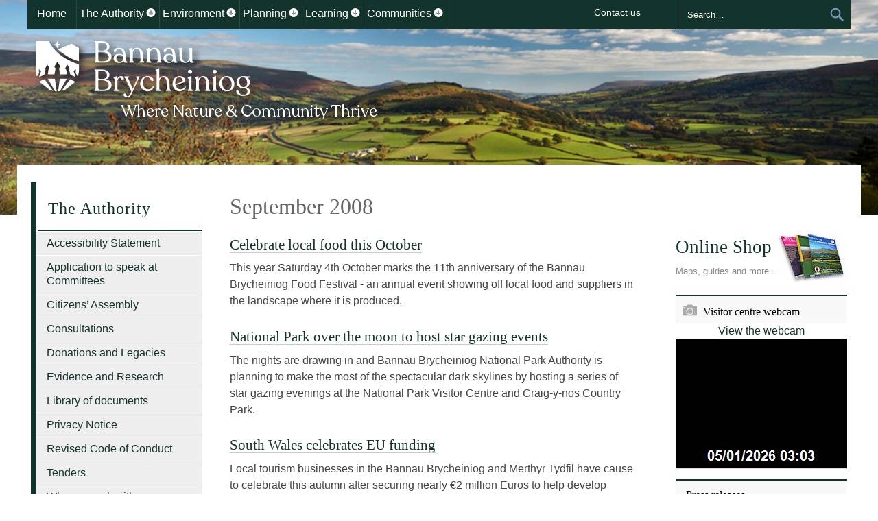

--- FILE ---
content_type: text/html; charset=UTF-8
request_url: https://bannau.wales/the-authority/press-and-news/archive/2008-2/september-2008/
body_size: 13046
content:
 
<!DOCTYPE html>
<!--[if IE 7]>
<html class="ie ie7" lang="ENH">
<![endif]-->
<!--[if IE 8]>
<html class="ie ie8" lang="ENH">
<![endif]-->
<!--[if !(IE 7) | !(IE 8) ]><!-->
<html lang="en-gb">

<!--<![endif]-->
<head>

<!-- Google Tag Manager -->
<!--<script>(function(w,d,s,l,i){w[l]=w[l]||[];w[l].push({'gtm.start':
new Date().getTime(),event:'gtm.js'});var f=d.getElementsByTagName(s)[0],
j=d.createElement(s),dl=l!='dataLayer'?'&l='+l:'';j.async=true;j.src=
'https://www.googletagmanager.com/gtm.js?id='+i+dl;f.parentNode.insertBefore(j,f);
})(window,document,'script','dataLayer','GTM-WJ5CVCG');</script>-->
<!-- End Google Tag Manager -->

<!-- Google tag (gtag.js) -->
<script async src="https://www.googletagmanager.com/gtag/js?id=G-MJ7CH9W10T"></script>
<script>
  window.dataLayer = window.dataLayer || [];
  function gtag(){dataLayer.push(arguments);}
  gtag('js', new Date());

  gtag('config', 'G-MJ7CH9W10T');
</script>
	
	<meta charset="UTF-8">
	<meta name="viewport" content="width=device-width">
	<title>September 2008  |  Bannau Brycheiniog National Park Authority			</title>
	<link rel="profile" href="http://gmpg.org/xfn/11">

		<link rel="canonical" href="https://www.beacons-npa.gov.uk/the-authority/press-and-news/archive/2008-2/september-2008/" />
	<link rel="canonical" href="https://bannau.wales/the-authority/press-and-news/archive/2008-2/september-2008/" />
	<link rel="canonical" href="https://bannau.cymru/the-authority/press-and-news/archive/2008-2/september-2008/" />
		

	<link href='https://fonts.googleapis.com/css?family=Lato:300' rel='stylesheet' type='text/css'>
	<link rel="icon" href="https://beacons-npa.gov.uk/wp-content/themes/bannau/images/rebrand/favicon.png" sizes="any"/>
	<link rel="icon" href="https://beacons-npa.gov.uk/wp-content/themes/bannau/images/rebrand/favicon.svg" type="image/svg+xml"/>
	<meta name="google-site-verification" content="_sHYHfamFL0RcB8fo3VbIBJfrunMdL1VsgVlxKVZxhI" />
	<!--[if lt IE 9]>
	<script src="https://beacons-npa.gov.uk/wp-content/themes/bannau/js/html5.js"></script>
	<![endif]-->
	<meta name='robots' content='max-image-preview:large' />
<link rel="alternate" hreflang="en-us" href="https://beacons-npa.gov.uk/the-authority/press-and-news/archive/2008-2/september-2008/" />
<link rel="alternate" hreflang="x-default" href="https://beacons-npa.gov.uk/the-authority/press-and-news/archive/2008-2/september-2008/" />

            <script data-no-defer="1" data-ezscrex="false" data-cfasync="false" data-pagespeed-no-defer data-cookieconsent="ignore">
                var ctPublicFunctions = {"_ajax_nonce":"5bf2cd3372","_rest_nonce":"101005d9e8","_ajax_url":"\/wp-admin\/admin-ajax.php","_rest_url":"https:\/\/bannau.wales\/wp-json\/","data__cookies_type":"none","data__ajax_type":"rest","data__bot_detector_enabled":"1","data__frontend_data_log_enabled":1,"cookiePrefix":"","wprocket_detected":false,"host_url":"bannau.wales","text__ee_click_to_select":"Click to select the whole data","text__ee_original_email":"The complete one is","text__ee_got_it":"Got it","text__ee_blocked":"Blocked","text__ee_cannot_connect":"Cannot connect","text__ee_cannot_decode":"Can not decode email. Unknown reason","text__ee_email_decoder":"CleanTalk email decoder","text__ee_wait_for_decoding":"The magic is on the way!","text__ee_decoding_process":"Please wait a few seconds while we decode the contact data."}
            </script>
        
            <script data-no-defer="1" data-ezscrex="false" data-cfasync="false" data-pagespeed-no-defer data-cookieconsent="ignore">
                var ctPublic = {"_ajax_nonce":"5bf2cd3372","settings__forms__check_internal":"0","settings__forms__check_external":"0","settings__forms__force_protection":"1","settings__forms__search_test":"1","settings__forms__wc_add_to_cart":"0","settings__data__bot_detector_enabled":"1","settings__sfw__anti_crawler":0,"blog_home":"https:\/\/beacons-npa.gov.uk\/","pixel__setting":"3","pixel__enabled":false,"pixel__url":null,"data__email_check_before_post":"1","data__email_check_exist_post":"1","data__cookies_type":"none","data__key_is_ok":true,"data__visible_fields_required":true,"wl_brandname":"Anti-Spam by CleanTalk","wl_brandname_short":"CleanTalk","ct_checkjs_key":1299798866,"emailEncoderPassKey":"ef7e467408494c095e1b1e38f43333c9","bot_detector_forms_excluded":"W10=","advancedCacheExists":false,"varnishCacheExists":false,"wc_ajax_add_to_cart":false}
            </script>
        <link rel='dns-prefetch' href='//beacons-npa.gov.uk' />
<link rel='dns-prefetch' href='//fd.cleantalk.org' />
<link rel='dns-prefetch' href='//ajax.googleapis.com' />
<style id='wp-img-auto-sizes-contain-inline-css' type='text/css'>
img:is([sizes=auto i],[sizes^="auto," i]){contain-intrinsic-size:3000px 1500px}
/*# sourceURL=wp-img-auto-sizes-contain-inline-css */
</style>
<style id='wp-emoji-styles-inline-css' type='text/css'>

	img.wp-smiley, img.emoji {
		display: inline !important;
		border: none !important;
		box-shadow: none !important;
		height: 1em !important;
		width: 1em !important;
		margin: 0 0.07em !important;
		vertical-align: -0.1em !important;
		background: none !important;
		padding: 0 !important;
	}
/*# sourceURL=wp-emoji-styles-inline-css */
</style>
<link rel='stylesheet' id='wp-block-library-css' href='https://beacons-npa.gov.uk/wp-includes/css/dist/block-library/style.min.css?ver=6.9' type='text/css' media='all' />
<style id='global-styles-inline-css' type='text/css'>
:root{--wp--preset--aspect-ratio--square: 1;--wp--preset--aspect-ratio--4-3: 4/3;--wp--preset--aspect-ratio--3-4: 3/4;--wp--preset--aspect-ratio--3-2: 3/2;--wp--preset--aspect-ratio--2-3: 2/3;--wp--preset--aspect-ratio--16-9: 16/9;--wp--preset--aspect-ratio--9-16: 9/16;--wp--preset--color--black: #000000;--wp--preset--color--cyan-bluish-gray: #abb8c3;--wp--preset--color--white: #ffffff;--wp--preset--color--pale-pink: #f78da7;--wp--preset--color--vivid-red: #cf2e2e;--wp--preset--color--luminous-vivid-orange: #ff6900;--wp--preset--color--luminous-vivid-amber: #fcb900;--wp--preset--color--light-green-cyan: #7bdcb5;--wp--preset--color--vivid-green-cyan: #00d084;--wp--preset--color--pale-cyan-blue: #8ed1fc;--wp--preset--color--vivid-cyan-blue: #0693e3;--wp--preset--color--vivid-purple: #9b51e0;--wp--preset--gradient--vivid-cyan-blue-to-vivid-purple: linear-gradient(135deg,rgb(6,147,227) 0%,rgb(155,81,224) 100%);--wp--preset--gradient--light-green-cyan-to-vivid-green-cyan: linear-gradient(135deg,rgb(122,220,180) 0%,rgb(0,208,130) 100%);--wp--preset--gradient--luminous-vivid-amber-to-luminous-vivid-orange: linear-gradient(135deg,rgb(252,185,0) 0%,rgb(255,105,0) 100%);--wp--preset--gradient--luminous-vivid-orange-to-vivid-red: linear-gradient(135deg,rgb(255,105,0) 0%,rgb(207,46,46) 100%);--wp--preset--gradient--very-light-gray-to-cyan-bluish-gray: linear-gradient(135deg,rgb(238,238,238) 0%,rgb(169,184,195) 100%);--wp--preset--gradient--cool-to-warm-spectrum: linear-gradient(135deg,rgb(74,234,220) 0%,rgb(151,120,209) 20%,rgb(207,42,186) 40%,rgb(238,44,130) 60%,rgb(251,105,98) 80%,rgb(254,248,76) 100%);--wp--preset--gradient--blush-light-purple: linear-gradient(135deg,rgb(255,206,236) 0%,rgb(152,150,240) 100%);--wp--preset--gradient--blush-bordeaux: linear-gradient(135deg,rgb(254,205,165) 0%,rgb(254,45,45) 50%,rgb(107,0,62) 100%);--wp--preset--gradient--luminous-dusk: linear-gradient(135deg,rgb(255,203,112) 0%,rgb(199,81,192) 50%,rgb(65,88,208) 100%);--wp--preset--gradient--pale-ocean: linear-gradient(135deg,rgb(255,245,203) 0%,rgb(182,227,212) 50%,rgb(51,167,181) 100%);--wp--preset--gradient--electric-grass: linear-gradient(135deg,rgb(202,248,128) 0%,rgb(113,206,126) 100%);--wp--preset--gradient--midnight: linear-gradient(135deg,rgb(2,3,129) 0%,rgb(40,116,252) 100%);--wp--preset--font-size--small: 13px;--wp--preset--font-size--medium: 20px;--wp--preset--font-size--large: 36px;--wp--preset--font-size--x-large: 42px;--wp--preset--spacing--20: 0.44rem;--wp--preset--spacing--30: 0.67rem;--wp--preset--spacing--40: 1rem;--wp--preset--spacing--50: 1.5rem;--wp--preset--spacing--60: 2.25rem;--wp--preset--spacing--70: 3.38rem;--wp--preset--spacing--80: 5.06rem;--wp--preset--shadow--natural: 6px 6px 9px rgba(0, 0, 0, 0.2);--wp--preset--shadow--deep: 12px 12px 50px rgba(0, 0, 0, 0.4);--wp--preset--shadow--sharp: 6px 6px 0px rgba(0, 0, 0, 0.2);--wp--preset--shadow--outlined: 6px 6px 0px -3px rgb(255, 255, 255), 6px 6px rgb(0, 0, 0);--wp--preset--shadow--crisp: 6px 6px 0px rgb(0, 0, 0);}:where(.is-layout-flex){gap: 0.5em;}:where(.is-layout-grid){gap: 0.5em;}body .is-layout-flex{display: flex;}.is-layout-flex{flex-wrap: wrap;align-items: center;}.is-layout-flex > :is(*, div){margin: 0;}body .is-layout-grid{display: grid;}.is-layout-grid > :is(*, div){margin: 0;}:where(.wp-block-columns.is-layout-flex){gap: 2em;}:where(.wp-block-columns.is-layout-grid){gap: 2em;}:where(.wp-block-post-template.is-layout-flex){gap: 1.25em;}:where(.wp-block-post-template.is-layout-grid){gap: 1.25em;}.has-black-color{color: var(--wp--preset--color--black) !important;}.has-cyan-bluish-gray-color{color: var(--wp--preset--color--cyan-bluish-gray) !important;}.has-white-color{color: var(--wp--preset--color--white) !important;}.has-pale-pink-color{color: var(--wp--preset--color--pale-pink) !important;}.has-vivid-red-color{color: var(--wp--preset--color--vivid-red) !important;}.has-luminous-vivid-orange-color{color: var(--wp--preset--color--luminous-vivid-orange) !important;}.has-luminous-vivid-amber-color{color: var(--wp--preset--color--luminous-vivid-amber) !important;}.has-light-green-cyan-color{color: var(--wp--preset--color--light-green-cyan) !important;}.has-vivid-green-cyan-color{color: var(--wp--preset--color--vivid-green-cyan) !important;}.has-pale-cyan-blue-color{color: var(--wp--preset--color--pale-cyan-blue) !important;}.has-vivid-cyan-blue-color{color: var(--wp--preset--color--vivid-cyan-blue) !important;}.has-vivid-purple-color{color: var(--wp--preset--color--vivid-purple) !important;}.has-black-background-color{background-color: var(--wp--preset--color--black) !important;}.has-cyan-bluish-gray-background-color{background-color: var(--wp--preset--color--cyan-bluish-gray) !important;}.has-white-background-color{background-color: var(--wp--preset--color--white) !important;}.has-pale-pink-background-color{background-color: var(--wp--preset--color--pale-pink) !important;}.has-vivid-red-background-color{background-color: var(--wp--preset--color--vivid-red) !important;}.has-luminous-vivid-orange-background-color{background-color: var(--wp--preset--color--luminous-vivid-orange) !important;}.has-luminous-vivid-amber-background-color{background-color: var(--wp--preset--color--luminous-vivid-amber) !important;}.has-light-green-cyan-background-color{background-color: var(--wp--preset--color--light-green-cyan) !important;}.has-vivid-green-cyan-background-color{background-color: var(--wp--preset--color--vivid-green-cyan) !important;}.has-pale-cyan-blue-background-color{background-color: var(--wp--preset--color--pale-cyan-blue) !important;}.has-vivid-cyan-blue-background-color{background-color: var(--wp--preset--color--vivid-cyan-blue) !important;}.has-vivid-purple-background-color{background-color: var(--wp--preset--color--vivid-purple) !important;}.has-black-border-color{border-color: var(--wp--preset--color--black) !important;}.has-cyan-bluish-gray-border-color{border-color: var(--wp--preset--color--cyan-bluish-gray) !important;}.has-white-border-color{border-color: var(--wp--preset--color--white) !important;}.has-pale-pink-border-color{border-color: var(--wp--preset--color--pale-pink) !important;}.has-vivid-red-border-color{border-color: var(--wp--preset--color--vivid-red) !important;}.has-luminous-vivid-orange-border-color{border-color: var(--wp--preset--color--luminous-vivid-orange) !important;}.has-luminous-vivid-amber-border-color{border-color: var(--wp--preset--color--luminous-vivid-amber) !important;}.has-light-green-cyan-border-color{border-color: var(--wp--preset--color--light-green-cyan) !important;}.has-vivid-green-cyan-border-color{border-color: var(--wp--preset--color--vivid-green-cyan) !important;}.has-pale-cyan-blue-border-color{border-color: var(--wp--preset--color--pale-cyan-blue) !important;}.has-vivid-cyan-blue-border-color{border-color: var(--wp--preset--color--vivid-cyan-blue) !important;}.has-vivid-purple-border-color{border-color: var(--wp--preset--color--vivid-purple) !important;}.has-vivid-cyan-blue-to-vivid-purple-gradient-background{background: var(--wp--preset--gradient--vivid-cyan-blue-to-vivid-purple) !important;}.has-light-green-cyan-to-vivid-green-cyan-gradient-background{background: var(--wp--preset--gradient--light-green-cyan-to-vivid-green-cyan) !important;}.has-luminous-vivid-amber-to-luminous-vivid-orange-gradient-background{background: var(--wp--preset--gradient--luminous-vivid-amber-to-luminous-vivid-orange) !important;}.has-luminous-vivid-orange-to-vivid-red-gradient-background{background: var(--wp--preset--gradient--luminous-vivid-orange-to-vivid-red) !important;}.has-very-light-gray-to-cyan-bluish-gray-gradient-background{background: var(--wp--preset--gradient--very-light-gray-to-cyan-bluish-gray) !important;}.has-cool-to-warm-spectrum-gradient-background{background: var(--wp--preset--gradient--cool-to-warm-spectrum) !important;}.has-blush-light-purple-gradient-background{background: var(--wp--preset--gradient--blush-light-purple) !important;}.has-blush-bordeaux-gradient-background{background: var(--wp--preset--gradient--blush-bordeaux) !important;}.has-luminous-dusk-gradient-background{background: var(--wp--preset--gradient--luminous-dusk) !important;}.has-pale-ocean-gradient-background{background: var(--wp--preset--gradient--pale-ocean) !important;}.has-electric-grass-gradient-background{background: var(--wp--preset--gradient--electric-grass) !important;}.has-midnight-gradient-background{background: var(--wp--preset--gradient--midnight) !important;}.has-small-font-size{font-size: var(--wp--preset--font-size--small) !important;}.has-medium-font-size{font-size: var(--wp--preset--font-size--medium) !important;}.has-large-font-size{font-size: var(--wp--preset--font-size--large) !important;}.has-x-large-font-size{font-size: var(--wp--preset--font-size--x-large) !important;}
/*# sourceURL=global-styles-inline-css */
</style>

<style id='classic-theme-styles-inline-css' type='text/css'>
/*! This file is auto-generated */
.wp-block-button__link{color:#fff;background-color:#32373c;border-radius:9999px;box-shadow:none;text-decoration:none;padding:calc(.667em + 2px) calc(1.333em + 2px);font-size:1.125em}.wp-block-file__button{background:#32373c;color:#fff;text-decoration:none}
/*# sourceURL=/wp-includes/css/classic-themes.min.css */
</style>
<link rel='stylesheet' id='cleantalk-public-css-css' href='https://beacons-npa.gov.uk/wp-content/plugins/cleantalk-spam-protect/css/cleantalk-public.min.css?ver=6.71.1_1769507262' type='text/css' media='all' />
<link rel='stylesheet' id='cleantalk-email-decoder-css-css' href='https://beacons-npa.gov.uk/wp-content/plugins/cleantalk-spam-protect/css/cleantalk-email-decoder.min.css?ver=6.71.1_1769507262' type='text/css' media='all' />
<link rel='stylesheet' id='vfb-pro-css' href='https://beacons-npa.gov.uk/wp-content/plugins/vfb-pro/public/assets/css/vfb-style.min.css?ver=2019.05.10' type='text/css' media='all' />
<link rel='stylesheet' id='vfbp-display-entries-css' href='https://beacons-npa.gov.uk/wp-content/plugins/vfbp-display-entries/public/assets/css/vfb-display-entries.min.css?ver=2018.05.24' type='text/css' media='all' />
<link rel='stylesheet' id='flexslider-css' href='https://beacons-npa.gov.uk/wp-content/plugins/flexslider-hg/css/flexslider.css?ver=6.9' type='text/css' media='all' />
<script type="text/javascript" src="https://beacons-npa.gov.uk/wp-content/plugins/cleantalk-spam-protect/js/apbct-public-bundle.min.js?ver=6.71.1_1769507262" id="apbct-public-bundle.min-js-js"></script>
<script type="text/javascript" src="https://fd.cleantalk.org/ct-bot-detector-wrapper.js?ver=6.71.1" id="ct_bot_detector-js" defer="defer" data-wp-strategy="defer"></script>
<script type="text/javascript" src="https://ajax.googleapis.com/ajax/libs/jquery/1.12.4/jquery.min.js" id="jquery-js"></script>
<script type="text/javascript" id="wpml-xdomain-data-js-extra">
/* <![CDATA[ */
var wpml_xdomain_data = {"css_selector":"wpml-ls-item","ajax_url":"https://beacons-npa.gov.uk/wp-admin/admin-ajax.php","current_lang":"en","_nonce":"376c070781"};
//# sourceURL=wpml-xdomain-data-js-extra
/* ]]> */
</script>
<script type="text/javascript" src="https://beacons-npa.gov.uk/wp-content/plugins/sitepress-multilingual-cms/res/js/xdomain-data.js?ver=486900" id="wpml-xdomain-data-js" defer="defer" data-wp-strategy="defer"></script>
<link rel="https://api.w.org/" href="https://bannau.wales/wp-json/" /><link rel="alternate" title="JSON" type="application/json" href="https://bannau.wales/wp-json/wp/v2/pages/21912" /><link rel="EditURI" type="application/rsd+xml" title="RSD" href="https://beacons-npa.gov.uk/xmlrpc.php?rsd" />
<meta name="generator" content="WordPress 6.9" />
<link rel="canonical" href="https://beacons-npa.gov.uk/the-authority/press-and-news/archive/2008-2/september-2008/" />
<link rel='shortlink' href='https://beacons-npa.gov.uk/?p=21912' />
<meta name="generator" content="WPML ver:4.8.6 stt:1,11;" />
<meta name="silktide-cms" content="tIpA9na2ZqhV1/taoufTnsP+QqdpKtd6Kgfg2KTOrLUj8S0+fFUjuVv2ZEK3GBoTuxbsmn50Gxw7JK/SD4B1WRtrP4AhIo3C9NislzfoTdPkO7Cdpp8mAfNbEPYnawVaztZsqmf8CUnltRMSUANJptS9bIjzCrMua6cs+6L08Otl0k4zOWXpZl2KuZS8+0sI" />
<link rel="icon" href="https://beacons-npa.gov.uk/wp-content/uploads/cropped-favicon-32x32.png" sizes="32x32" />
<link rel="icon" href="https://beacons-npa.gov.uk/wp-content/uploads/cropped-favicon-192x192.png" sizes="192x192" />
<link rel="apple-touch-icon" href="https://beacons-npa.gov.uk/wp-content/uploads/cropped-favicon-180x180.png" />
<meta name="msapplication-TileImage" content="https://beacons-npa.gov.uk/wp-content/uploads/cropped-favicon-270x270.png" />
	<link rel="stylesheet" type="text/css" media="all" href="https://beacons-npa.gov.uk/wp-content/themes/bannau/style.css?20210414" />
	<!--[if lte IE 8]>
	<link rel="stylesheet" type="text/css" media="all" href="https://beacons-npa.gov.uk/wp-content/themes/bannau/css/ie8.css" /><![endif]-->
	
	<!--[if lte IE 7]>
	<link rel="stylesheet" type="text/css" media="all" href="https://beacons-npa.gov.uk/wp-content/themes/bannau/css/ie7.css" /><![endif]-->
	
	
</head>

<body class="wp-singular page-template page-template-section-index page-template-section-index-php page page-id-21912 page-parent page-child parent-pageid-21893 wp-theme-bannau">
<!-- Google Tag Manager (noscript) -->
<noscript><iframe src="https://www.googletagmanager.com/ns.html?id=GTM-WJ5CVCG"
height="0" width="0" style="display:none;visibility:hidden"></iframe></noscript>
<!-- End Google Tag Manager (noscript) -->

<div id="page" class="hfeed site en">

	<header id="masthead" class="site-header" role="banner">
		<a class="skip-link visuallyhiddenstyle" href="#main-h1">Skip to content</a>
		<div class="header-main">
			<a class="site-title" href="https://beacons-npa.gov.uk/" alt="Bannau Brycheiniog Where Nature and Community Thrive Homepage Link" rel="home" title="Brecon Beacons National Park homepage">Bannau Brycheiniog National Park Authority</a>

			<div id="top-strip">
				
	
					<nav id="primary-navigation" class="site-navigation primary-navigation" role="navigation">
						<button class="menu-toggle" tabindex="0" aria-haspopup="true" aria-expanded="false">Menu</button>
												<div id="nav-holder">
							<ul class="nav-menu">	
								<li class="page_item current_page_item"><a href="/">Home</a></li><li class="page_item page-item-2929 page_item_has_children current_page_ancestor"><a href="https://beacons-npa.gov.uk/the-authority/">The Authority</a>
<ul class='children'>
	<li class="page_item page-item-56033"><a href="https://beacons-npa.gov.uk/the-authority/accessibility-statement/">Accessibility Statement</a></li>
	<li class="page_item page-item-38760"><a href="https://beacons-npa.gov.uk/the-authority/public-speaking-scheme/">Application to speak at Committees</a></li>
	<li class="page_item page-item-45564"><a href="https://beacons-npa.gov.uk/the-authority/citizens-assembly/">Citizens’ Assembly</a></li>
	<li class="page_item page-item-51631"><a href="https://beacons-npa.gov.uk/the-authority/consultations/">Consultations</a></li>
	<li class="page_item page-item-33985"><a href="https://beacons-npa.gov.uk/the-authority/donations-and-legacies/">Donations and Legacies</a></li>
	<li class="page_item page-item-47008"><a href="https://beacons-npa.gov.uk/the-authority/evidence-and-research/">Evidence and Research</a></li>
	<li class="page_item page-item-36508"><a href="https://beacons-npa.gov.uk/the-authority/library-of-documents/">Library of documents</a></li>
	<li class="page_item page-item-38693"><a href="https://beacons-npa.gov.uk/the-authority/privacy-notice/">Privacy Notice</a></li>
	<li class="page_item page-item-36151"><a href="https://beacons-npa.gov.uk/the-authority/code-of-conduct/">Revised Code of Conduct</a></li>
	<li class="page_item page-item-53793"><a href="https://beacons-npa.gov.uk/the-authority/tenders/">Tenders</a></li>
	<li class="page_item page-item-38114"><a href="https://beacons-npa.gov.uk/the-authority/who-we-work-with/">Who we work with</a></li>
	<li class="page_item page-item-18252"><a href="https://beacons-npa.gov.uk/the-authority/links/">Links</a></li>
	<li class="page_item page-item-17766"><a href="https://governance.beacons-npa.gov.uk/members">Members and Committees</a></li>
	<li class="page_item page-item-17498"><a href="https://beacons-npa.gov.uk/the-authority/who-we-are/">About us</a></li>
	<li class="page_item page-item-18636"><a href="https://beacons-npa.gov.uk/the-authority/local-access-forums/">Local Access Forum</a></li>
	<li class="page_item page-item-17516"><a href="https://beacons-npa.gov.uk/the-authority/about-this-site-2/">About this site</a></li>
	<li class="page_item page-item-37818"><a href="https://beacons-npa.gov.uk/the-authority/brecon-beacons-trust/">Bannau Brycheiniog Trust</a></li>
	<li class="page_item page-item-18752"><a href="https://beacons-npa.gov.uk/the-authority/factsheets/">FAQ Factsheets</a></li>
	<li class="page_item page-item-17514"><a href="https://beacons-npa.gov.uk/the-authority/job-vacancies/">Job Vacancies</a></li>
	<li class="page_item page-item-17506"><a href="https://beacons-npa.gov.uk/the-authority/filming-in-the-park/">Filming in the Park</a></li>
	<li class="page_item page-item-17508 current_page_ancestor"><a href="https://beacons-npa.gov.uk/the-authority/press-and-news/">Press, media and film</a></li>
	<li class="page_item page-item-17521"><a href="https://beacons-npa.gov.uk/the-authority/volunteering/">Volunteering Opportunities</a></li>
	<li class="page_item page-item-29142"><a href="https://beacons-npa.gov.uk/the-authority/report-it/">Report it</a></li>
	<li class="page_item page-item-18254"><a href="https://beacons-npa.gov.uk/the-authority/webcasting/">Webcasting</a></li>
	<li class="page_item page-item-18728"><a href="https://beacons-npa.gov.uk/the-authority/complaints-policy/">Complaints, Compliments and feedback</a></li>
</ul>
</li>
<li class="page_item page-item-2932 page_item_has_children"><a href="https://beacons-npa.gov.uk/environment/">Environment</a>
<ul class='children'>
	<li class="page_item page-item-148406"><a href="https://beacons-npa.gov.uk/environment/ffermio-bro/">Ffermio Bro</a></li>
	<li class="page_item page-item-45521"><a href="https://beacons-npa.gov.uk/environment/peatlands-and-uplands/">Peatlands and Uplands</a></li>
	<li class="page_item page-item-54227"><a href="https://beacons-npa.gov.uk/environment/love-our-rivers/">The #LoveOurRivers Pledge</a></li>
	<li class="page_item page-item-40489"><a href="https://beacons-npa.gov.uk/environment/access/">Access</a></li>
	<li class="page_item page-item-40379"><a href="https://beacons-npa.gov.uk/environment/nature-recovery-action-plan/">Nature Recovery Action Plan</a></li>
	<li class="page_item page-item-17502"><a href="https://beacons-npa.gov.uk/environment/planning-access-and-row/">Rights of Way</a></li>
	<li class="page_item page-item-17477"><a href="https://beacons-npa.gov.uk/environment/waterfall-country/">Waterfall Country</a></li>
	<li class="page_item page-item-17531"><a href="https://beacons-npa.gov.uk/environment/wardens/">Wardens</a></li>
	<li class="page_item page-item-17202"><a href="https://beacons-npa.gov.uk/environment/understandbiod/">Biodiversity</a></li>
	<li class="page_item page-item-17186"><a href="https://beacons-npa.gov.uk/environment/climate-change/">Climate Change</a></li>
	<li class="page_item page-item-17321"><a href="https://beacons-npa.gov.uk/environment/getting-involved/">Action for Biodiversity</a></li>
	<li class="page_item page-item-17404"><a href="https://beacons-npa.gov.uk/environment/wildlife-and-planning/">Wildlife and Planning</a></li>
	<li class="page_item page-item-17406"><a href="https://beacons-npa.gov.uk/environment/farming-in-the-brecon-beacons/">Farming in the Bannau Brycheiniog</a></li>
</ul>
</li>
<li class="page_item page-item-17512 page_item_has_children"><a href="https://beacons-npa.gov.uk/planning/">Planning</a>
<ul class='children'>
	<li class="page_item page-item-19520"><a href="https://beacons-npa.gov.uk/planning/application-forms-1/">Application forms</a></li>
	<li class="page_item page-item-18977"><a href="https://beacons-npa.gov.uk/planning/applications/">Applications and Guidance</a></li>
	<li class="page_item page-item-44219"><a href="https://beacons-npa.gov.uk/planning/nutrients/">Nutrients</a></li>
	<li class="page_item page-item-39187"><a href="https://beacons-npa.gov.uk/planning/planning-services-privacy-notice/">Planning Services Privacy Notice</a></li>
	<li class="page_item page-item-28982"><a href="https://beacons-npa.gov.uk/planning/planning-services-guide/">Planning Services Guide</a></li>
	<li class="page_item page-item-19562"><a href="https://beacons-npa.gov.uk/planning/heritage2/">Heritage in Bannau Brycheiniog National Park</a></li>
	<li class="page_item page-item-19560"><a href="https://beacons-npa.gov.uk/planning/planning-committee/">Planning Committee</a></li>
	<li class="page_item page-item-18924"><a href="https://beacons-npa.gov.uk/planning/enforcement-monitoring/">Planning Enforcement Service</a></li>
	<li class="page_item page-item-18840"><a href="https://beacons-npa.gov.uk/planning/wild-env-protection/">Wildlife and Planning</a></li>
	<li class="page_item page-item-18912"><a href="https://beacons-npa.gov.uk/planning/links/">Useful Links</a></li>
	<li class="page_item page-item-28097"><a href="https://beacons-npa.gov.uk/planning/contact-planning-2/">Contact Planning</a></li>
	<li class="page_item page-item-28148"><a href="https://beacons-npa.gov.uk/planning/planning-application-service-questionnaire/">Questionnaire for Planning Application Service</a></li>
	<li class="page_item page-item-30412"><a href="https://beacons-npa.gov.uk/planning/latest-planning-news/">Latest Planning News</a></li>
	<li class="page_item page-item-29119"><a href="https://beacons-npa.gov.uk/planning/draft-strategy-and-policy/">Strategy and Policy</a></li>
	<li class="page_item page-item-28154"><a href="https://beacons-npa.gov.uk/planning/chargeable-pre-application-service-questionnaire/">Questionnaire for chargeable pre-application service</a></li>
</ul>
</li>
<li class="page_item page-item-2935 page_item_has_children"><a href="https://beacons-npa.gov.uk/learning/">Learning</a>
<ul class='children'>
	<li class="page_item page-item-42081"><a href="https://beacons-npa.gov.uk/learning/brecon-beacons-national-park-young-ambassador-award/">Bannau Brycheiniog National Park  Young Ambassador Award</a></li>
	<li class="page_item page-item-47509"><a href="https://beacons-npa.gov.uk/learning/climate-action-2022/">Climate Action 2022</a></li>
	<li class="page_item page-item-29887"><a href="https://beacons-npa.gov.uk/learning/course-brochure-201314/">Course brochure</a></li>
	<li class="page_item page-item-46393"><a href="https://beacons-npa.gov.uk/learning/dark-sky-festival-resources/">Dark Sky Festival Resources</a></li>
	<li class="page_item page-item-56859"><a href="https://beacons-npa.gov.uk/learning/wales-outdoor-learning-week-2024/">Wales Outdoor Learning Week 2025</a></li>
	<li class="page_item page-item-17090"><a href="https://beacons-npa.gov.uk/learning/book-your-visit/">Book your course</a></li>
	<li class="page_item page-item-17030"><a href="https://beacons-npa.gov.uk/learning/learning-centres/">Learning centres</a></li>
	<li class="page_item page-item-16558"><a href="https://beacons-npa.gov.uk/learning/educators-information/">Resources for educators</a></li>
	<li class="page_item page-item-17106"><a href="https://beacons-npa.gov.uk/learning/work-experience/">Work experience</a></li>
	<li class="page_item page-item-30422"><a href="https://beacons-npa.gov.uk/learning/ambassador-schools/">National Park Ambassador Schools</a></li>
</ul>
</li>
<li class="page_item page-item-2938 page_item_has_children"><a href="https://beacons-npa.gov.uk/communities/">Communities</a>
<ul class='children'>
	<li class="page_item page-item-45993"><a href="https://beacons-npa.gov.uk/communities/survey/">Survey:  Barriers to accessing the Bannau Brycheiniog National Park</a></li>
	<li class="page_item page-item-15766"><a href="https://beacons-npa.gov.uk/communities/substainable-development-fund/">Sustainable Development Fund</a></li>
	<li class="page_item page-item-53527"><a href="https://beacons-npa.gov.uk/communities/terrain-rider/">Terrain rider</a></li>
	<li class="page_item page-item-44981"><a href="https://beacons-npa.gov.uk/communities/understanding-the-health-and-well-being-benefits-of-the-brecon-beacons/">Understanding the Health and Well-being benefits of the Bannau Brycheiniog</a></li>
	<li class="page_item page-item-48676"><a href="https://beacons-npa.gov.uk/communities/new-youth-schemes/">Youth Schemes</a></li>
	<li class="page_item page-item-22276"><a href="https://beacons-npa.gov.uk/communities/tourism/">Information for Tourism Businesses</a></li>
	<li class="page_item page-item-36894"><a href="https://beacons-npa.gov.uk/communities/together-for-health-and-well-being/">Together for Health and Well-being</a></li>
	<li class="page_item page-item-15942"><a href="https://beacons-npa.gov.uk/communities/residents/">Resident information</a></li>
	<li class="page_item page-item-15886"><a href="https://beacons-npa.gov.uk/communities/sustainability-2/">Sustainability</a></li>
	<li class="page_item page-item-27906"><a href="https://beacons-npa.gov.uk/communities/current-projects/">Current Projects</a></li>
	<li class="page_item page-item-15925"><a href="https://beacons-npa.gov.uk/communities/help-for-communities-and-groups/">Help for Communities</a></li>
	<li class="page_item page-item-15888"><a href="https://beacons-npa.gov.uk/communities/renewable-energy/">Renewable Energy</a></li>
	<li class="page_item page-item-16485"><a href="https://beacons-npa.gov.uk/communities/community-newsletter/">Community Newsletter</a></li>
</ul>
</li>
							</ul>
						</div>
				
					</nav>
					<div id="header-links">
					<ul>
						<li><a href="/contact-us/">Contact us</a></li>
						<li>
							
						</li>
						
						<!-- WPML link eg 1 (typed as English domain): 
									http://www.beacons-npa.gov.uk/example -->
									
						<!-- WPML link eg 2 (English domain without www): 
									http://beacons-npa.gov.uk/example -->
									
						<!-- WPML link eg 3 (Welsh domain): 
									http://www.bannaubrycheiniog.org/example -->
									
					</ul>
				</div>
				<button id="search-toggle" title="Search" aria-haspopup="true" aria-expanded="false"><span class='visuallyhiddenstyle'>Show Search</span></button>
				<div id="search-container" class="search-box-wrapper hide">
					<div class="search-box">
						
<form apbct-form-sign="native_search" role="search" method="get" class="search-form" action="https://beacons-npa.gov.uk/">
	<label>
		<span class="screen-reader-text">Search…</span>
		<input type="search" class="search-field" placeholder="Search…" value="" name="s" title="Search…" />
	</label>
	<input type="submit" class="search-submit" value="Search…" />
<input
                    class="apbct_special_field apbct_email_id__search_form"
                    name="apbct__email_id__search_form"
                    aria-label="apbct__label_id__search_form"
                    type="text" size="30" maxlength="200" autocomplete="off"
                    value=""
                /><input
                   id="apbct_submit_id__search_form" 
                   class="apbct_special_field apbct__email_id__search_form"
                   name="apbct__label_id__search_form"
                   aria-label="apbct_submit_name__search_form"
                   type="submit"
                   size="30"
                   maxlength="200"
                   value="65474"
               /></form>					</div>
				</div>
			</div>
			<div id="header-image" class="header-image-default"></div>
	</div>
		
	</header><!-- #masthead -->
	<div id="main" class="site-main">
		

<div id="main-content" class="main-content">
	
	<div id="primary" class="content-area">
		<div id="content" class="site-content" role="main">
			
<article id="post-21912" class="post-21912 page type-page status-publish hentry">
	<header class="entry-header"><h1 class="entry-title">September 2008</h1></header><!-- .entry-header -->
	<div class="entry-content">
									<h2><a href="https://beacons-npa.gov.uk/the-authority/press-and-news/archive/2008-2/september-2008/celebrate-local-food-this-october/">Celebrate local food this October</a></h2>
					
							<p>This year Saturday 4th October marks the 11th anniversary of the Bannau Brycheiniog Food Festival - an annual event showing off local food and suppliers in the landscape where it is produced.</p>							<h2><a href="https://beacons-npa.gov.uk/the-authority/press-and-news/archive/2008-2/september-2008/national-park-over-the-moon-to-host-star-gazing-events/">National Park over the moon to host star gazing events</a></h2>
					
							<p>The nights are drawing in and Bannau Brycheiniog National Park Authority is planning to make the most of the spectacular dark skylines by hosting a series of star gazing evenings at the National Park Visitor Centre and Craig-y-nos Country Park.</p>							<h2><a href="https://beacons-npa.gov.uk/the-authority/press-and-news/archive/2008-2/september-2008/south-wales-celebrates-eu-funding/">South Wales celebrates EU funding</a></h2>
					
							<p>Local tourism businesses in the Bannau Brycheiniog and Merthyr Tydfil have cause to celebrate this autumn after securing nearly €2 million Euros to help develop sustainable tourism.</p>							<h2><a href="https://beacons-npa.gov.uk/the-authority/press-and-news/archive/2008-2/september-2008/brecon-beacons-launch-sustainable-design-guide/">Bannau Brycheiniog launch Sustainable Design Guide</a></h2>
					
							<p>The new Sustainable Design Guide will be used from 1st October 2008 to ensure all future building in the Bannau Brycheiniog National Park comply with the Park’s sustainable goals and contribute to protecting its landscapes.</p>							<h2><a href="https://beacons-npa.gov.uk/the-authority/press-and-news/archive/2008-2/september-2008/live-green-eat-green/">Live green.  Eat green.</a></h2>
					
							<p>Whether you are someone who just cares about the environment or a serious foodie there’s more than enough for everyone at the Bannau Brycheiniog Green Fair which will run alongside the Bannau Brycheiniog Food Festival on Saturday 4th October.</p>							<h2><a href="https://beacons-npa.gov.uk/the-authority/press-and-news/archive/2008-2/september-2008/park-introduces-new-planning-procedures/">Park introduces new planning procedures</a></h2>
					
							<p>As part of the drive to provide a more efficient planning service, Bannau Brycheiniog National Park Authority will be introducing a new national standard planning application – known as 1APP – alongside best practice procedures for validation of all applications.</p>							<h2><a href="https://beacons-npa.gov.uk/the-authority/press-and-news/archive/2008-2/september-2008/chief-executive-suspended-for-two-months/">Chief Executive suspended for two months</a></h2>
					
							<p>The Chief Executive of Bannau Brycheiniog National Park Authority (BBNPA) Christopher Gledhill has been suspended for an initial period of up to two months.</p>							<h2><a href="https://beacons-npa.gov.uk/the-authority/press-and-news/archive/2008-2/september-2008/food-festival-2008-exhibitors/">Food Festival 2008 - Exhibitors</a></h2>
					
							<p>Black Mountain Smokery Blas Y Ffwrd Black Mountain Honey Brecon Brewery Bunn Fair-trade Coffee Home Reared Poultry &amp; Lamb Caroline’s Real Bread Garlic Farm Celtic Country Wines Choc House Company Celtic Sprit Celtic Nut Co Clover Jersey Crai Organics Crickhowell Apple Juice Court Farm Welsh Black Beef Dore Valleys Chocolates&hellip;</p><ul class="attachedDocs"><li><span class="icon pdf"></span><a href="https://beacons-npa.gov.uk/wp-content/uploads/oldsite/the-authority/communications-and-media/press-releases/archive/2008/september-2008/BEACONS food fest A4 2008.pdf">Food Festival 2008 - A4 Poster (PDF)</a></li></ul>	</div><!-- .entry-content -->
</article><!-- #post-## -->

		</div><!-- #content -->
	</div><!-- #primary -->	
	
<script>
	jQuery( document ).ready( function( $ ) {
		if($( window ).width() > 745){
			// disabled because of inconsistent page flow
			$( '#content-sidebar' ).masonry( { 
	       			columnWidth : 1, 
	       			itemSelector : '.widget' 
	       	} );
			// $(".main-content > .content-sidebar").removeClass("masonry").attr("style","columns:285px 2;")
			// $(".main-content > .content-sidebar").find(".widget").removeClass("masonry-brick").attr("style","width:100%;break-inside: avoid-column;-webkit-column-break-inside: avoid;");
			// $(".main-content > .content-sidebar").find(".masonry-entry").removeClass("masonry-entry");
	    };
	} );
</script>

  <div id="content-sidebar" class="content-sidebar widget-area" role="complementary">
	</div><!-- #content-sidebar -->

</div><!-- #main-content -->

<div id="left-column">
			
		<ul class="left-nav section-2929">
						<li class="sectionTitle"><a href="https://beacons-npa.gov.uk/the-authority/">The Authority</a></li>
					<li class="page_item page-item-56033"><a href="https://beacons-npa.gov.uk/the-authority/accessibility-statement/">Accessibility Statement</a></li>
<li class="page_item page-item-38760"><a href="https://beacons-npa.gov.uk/the-authority/public-speaking-scheme/">Application to speak at Committees</a></li>
<li class="page_item page-item-45564"><a href="https://beacons-npa.gov.uk/the-authority/citizens-assembly/">Citizens’ Assembly</a></li>
<li class="page_item page-item-51631"><a href="https://beacons-npa.gov.uk/the-authority/consultations/">Consultations</a></li>
<li class="page_item page-item-33985"><a href="https://beacons-npa.gov.uk/the-authority/donations-and-legacies/">Donations and Legacies</a></li>
<li class="page_item page-item-47008"><a href="https://beacons-npa.gov.uk/the-authority/evidence-and-research/">Evidence and Research</a></li>
<li class="page_item page-item-36508"><a href="https://beacons-npa.gov.uk/the-authority/library-of-documents/">Library of documents</a></li>
<li class="page_item page-item-38693"><a href="https://beacons-npa.gov.uk/the-authority/privacy-notice/">Privacy Notice</a></li>
<li class="page_item page-item-36151"><a href="https://beacons-npa.gov.uk/the-authority/code-of-conduct/">Revised Code of Conduct</a></li>
<li class="page_item page-item-53793"><a href="https://beacons-npa.gov.uk/the-authority/tenders/">Tenders</a></li>
<li class="page_item page-item-38114"><a href="https://beacons-npa.gov.uk/the-authority/who-we-work-with/">Who we work with</a></li>
<li class="page_item page-item-18252"><a href="https://beacons-npa.gov.uk/the-authority/links/">Links</a></li>
<li class="page_item page-item-17766"><a href="https://governance.beacons-npa.gov.uk/members">Members and Committees</a></li>
<li class="page_item page-item-17498"><a href="https://beacons-npa.gov.uk/the-authority/who-we-are/">About us</a></li>
<li class="page_item page-item-18636"><a href="https://beacons-npa.gov.uk/the-authority/local-access-forums/">Local Access Forum</a></li>
<li class="page_item page-item-17516"><a href="https://beacons-npa.gov.uk/the-authority/about-this-site-2/">About this site</a></li>
<li class="page_item page-item-37818"><a href="https://beacons-npa.gov.uk/the-authority/brecon-beacons-trust/">Bannau Brycheiniog Trust</a></li>
<li class="page_item page-item-18752"><a href="https://beacons-npa.gov.uk/the-authority/factsheets/">FAQ Factsheets</a></li>
<li class="page_item page-item-17514"><a href="https://beacons-npa.gov.uk/the-authority/job-vacancies/">Job Vacancies</a></li>
<li class="page_item page-item-17506"><a href="https://beacons-npa.gov.uk/the-authority/filming-in-the-park/">Filming in the Park</a></li>
<li class="page_item page-item-17508 page_item_has_children current_page_ancestor"><a href="https://beacons-npa.gov.uk/the-authority/press-and-news/">Press, media and film</a>
<ul class='children'>
	<li class="page_item page-item-22078"><a href="https://beacons-npa.gov.uk/the-authority/press-and-news/brecon-beacons-national-park-authority-and-social-media-guidelines/">Bannau Brycheiniog National Park Authority and social media guidelines</a></li>
	<li class="page_item page-item-21356"><a href="https://beacons-npa.gov.uk/the-authority/press-and-news/press-releases/">Press Releases</a></li>
	<li class="page_item page-item-21467 page_item_has_children current_page_ancestor"><a href="https://beacons-npa.gov.uk/the-authority/press-and-news/archive/">Press Release Archive</a>
	<ul class='children'>
		<li class="page_item page-item-52578"><a href="https://beacons-npa.gov.uk/the-authority/press-and-news/archive/april-2023/">April 2023</a></li>
		<li class="page_item page-item-55351"><a href="https://beacons-npa.gov.uk/the-authority/press-and-news/archive/december-2023/">December 2023</a></li>
		<li class="page_item page-item-70751"><a href="https://beacons-npa.gov.uk/the-authority/press-and-news/archive/december-2024/">December 2024</a></li>
		<li class="page_item page-item-51721"><a href="https://beacons-npa.gov.uk/the-authority/press-and-news/archive/february-2023/">February 2023</a></li>
		<li class="page_item page-item-51517"><a href="https://beacons-npa.gov.uk/the-authority/press-and-news/archive/january-2023/">January 2023</a></li>
		<li class="page_item page-item-53374"><a href="https://beacons-npa.gov.uk/the-authority/press-and-news/archive/july/">July 2023</a></li>
		<li class="page_item page-item-57659"><a href="https://beacons-npa.gov.uk/the-authority/press-and-news/archive/july-2024/">July 2024</a></li>
		<li class="page_item page-item-57260"><a href="https://beacons-npa.gov.uk/the-authority/press-and-news/archive/june-2024/">June 2024</a></li>
		<li class="page_item page-item-52800"><a href="https://beacons-npa.gov.uk/the-authority/press-and-news/archive/may-2023/">May 2023</a></li>
		<li class="page_item page-item-54911"><a href="https://beacons-npa.gov.uk/the-authority/press-and-news/archive/november-2023/">November 2023</a></li>
		<li class="page_item page-item-61324"><a href="https://beacons-npa.gov.uk/the-authority/press-and-news/archive/october-2024/">October 2024</a></li>
		<li class="page_item page-item-54092"><a href="https://beacons-npa.gov.uk/the-authority/press-and-news/archive/september-2023/">September 2023</a></li>
		<li class="page_item page-item-61010"><a href="https://beacons-npa.gov.uk/the-authority/press-and-news/archive/september-2024/">September 2024</a></li>
		<li class="page_item page-item-32959"><a href="https://beacons-npa.gov.uk/the-authority/press-and-news/archive/2014-2/">2014</a></li>
		<li class="page_item page-item-35492"><a href="https://beacons-npa.gov.uk/the-authority/press-and-news/archive/2015-2/">2015</a></li>
		<li class="page_item page-item-36922"><a href="https://beacons-npa.gov.uk/the-authority/press-and-news/archive/2016-2/">2016</a></li>
		<li class="page_item page-item-38404"><a href="https://beacons-npa.gov.uk/the-authority/press-and-news/archive/2017-2/">2017</a></li>
		<li class="page_item page-item-40213"><a href="https://beacons-npa.gov.uk/the-authority/press-and-news/archive/2018-2/">2018</a></li>
		<li class="page_item page-item-42034"><a href="https://beacons-npa.gov.uk/the-authority/press-and-news/archive/2019-2/">2019</a></li>
		<li class="page_item page-item-44177"><a href="https://beacons-npa.gov.uk/the-authority/press-and-news/archive/2020-2/">2020</a></li>
		<li class="page_item page-item-47289"><a href="https://beacons-npa.gov.uk/the-authority/press-and-news/archive/2021-2/">2021</a></li>
		<li class="page_item page-item-51513"><a href="https://beacons-npa.gov.uk/the-authority/press-and-news/archive/2022-2/">2022</a></li>
	</ul>
</li>
</ul>
</li>
<li class="page_item page-item-17521"><a href="https://beacons-npa.gov.uk/the-authority/volunteering/">Volunteering Opportunities</a></li>
<li class="page_item page-item-29142"><a href="https://beacons-npa.gov.uk/the-authority/report-it/">Report it</a></li>
<li class="page_item page-item-18254"><a href="https://beacons-npa.gov.uk/the-authority/webcasting/">Webcasting</a></li>
<li class="page_item page-item-18728"><a href="https://beacons-npa.gov.uk/the-authority/complaints-policy/">Complaints, Compliments and feedback</a></li>
<li class="page_item page-item-21973"><a href="https://beacons-npa.gov.uk/the-authority/press-and-news/archive/2008-2/may-2008/">May 2008</a></li>
<li class="page_item page-item-21957"><a href="https://beacons-npa.gov.uk/the-authority/press-and-news/archive/2008-2/june-2008/">June 2008</a></li>
<li class="page_item page-item-21935"><a href="https://beacons-npa.gov.uk/the-authority/press-and-news/archive/2008-2/july-2008/">July 2008</a></li>
<li class="page_item page-item-21929"><a href="https://beacons-npa.gov.uk/the-authority/press-and-news/archive/2008-2/august-2008/">August 2008</a></li>
<li class="page_item page-item-21912 page_item_has_children current_page_item"><a href="https://beacons-npa.gov.uk/the-authority/press-and-news/archive/2008-2/september-2008/" aria-current="page">September 2008</a></li>
<li class="page_item page-item-21904"><a href="https://beacons-npa.gov.uk/the-authority/press-and-news/archive/2008-2/october-2008/">October 2008</a></li>
<li class="page_item page-item-21899"><a href="https://beacons-npa.gov.uk/the-authority/press-and-news/archive/2008-2/november-2008/">November 2008</a></li>
<li class="page_item page-item-21894"><a href="https://beacons-npa.gov.uk/the-authority/press-and-news/archive/2008-2/december-2008/">December 2008</a></li>
<li class="page_item page-item-21983"><a href="https://beacons-npa.gov.uk/the-authority/press-and-news/archive/2008-2/march-2008/">March 2008</a></li>
<li class="page_item page-item-21990"><a href="https://beacons-npa.gov.uk/the-authority/press-and-news/archive/2008-2/february-2008/">February 2008</a></li>
<li class="page_item page-item-21917"><a href="https://beacons-npa.gov.uk/the-authority/press-and-news/archive/2008-2/september-2008/food-festival-2008-exhibitors/">Food Festival 2008 &#8211; Exhibitors</a></li>
<li class="page_item page-item-21918"><a href="https://beacons-npa.gov.uk/the-authority/press-and-news/archive/2008-2/september-2008/chief-executive-suspended-for-two-months/">Chief Executive suspended for two months</a></li>
<li class="page_item page-item-21920"><a href="https://beacons-npa.gov.uk/the-authority/press-and-news/archive/2008-2/september-2008/park-introduces-new-planning-procedures/">Park introduces new planning procedures</a></li>
<li class="page_item page-item-21919"><a href="https://beacons-npa.gov.uk/the-authority/press-and-news/archive/2008-2/september-2008/live-green-eat-green/">Live green.  Eat green.</a></li>
<li class="page_item page-item-21927"><a href="https://beacons-npa.gov.uk/the-authority/press-and-news/archive/2008-2/september-2008/brecon-beacons-launch-sustainable-design-guide/">Bannau Brycheiniog launch Sustainable Design Guide</a></li>
<li class="page_item page-item-21926"><a href="https://beacons-npa.gov.uk/the-authority/press-and-news/archive/2008-2/september-2008/south-wales-celebrates-eu-funding/">South Wales celebrates EU funding</a></li>
<li class="page_item page-item-21921"><a href="https://beacons-npa.gov.uk/the-authority/press-and-news/archive/2008-2/september-2008/national-park-over-the-moon-to-host-star-gazing-events/">National Park over the moon to host star gazing events</a></li>
<li class="page_item page-item-21914"><a href="https://beacons-npa.gov.uk/the-authority/press-and-news/archive/2008-2/september-2008/celebrate-local-food-this-october/">Celebrate local food this October</a></li>
		</ul>		
				
	<div id="left-sidebar" class="left-sidebar widget-area" role="complementary">
	</div><!-- #left-sidebar -->
</div><!-- #left-column -->
<div id="secondary">
	<div id="primary-sidebar" class="primary-sidebar widget-area" role="complementary">
	<div id="bbnp_shop_link-2" class="widget widget_bbnp_shop_link">		<a href="https://shop.beacons-npa.gov.uk/" class="shopLinkBox">
			<h2>Online Shop</h2>	
			
			<p class="shopSubText">Maps, guides and more...</p>	
		</a>		
		</div><div id="bbnpwebcam_widget-9" class="widget widget_bbnpwebcam_widget"><h1 class="widget-title"><span class="icon webcam"></span>Visitor centre webcam</h1><div class="webcamwidget"><a class="webcam" href="https://beacons-npa.gov.uk/livewebcams">View the webcam<img src="https://webcams.beacons-npa.gov.uk/latest?camera=CYN&size=portlet" alt="Picture from webcam" /></a></div></div><div id="bbnp_latest_news-39" class="widget widget_bbnp_latest_news"><h1 class="widget-title">Press releases</h1>		<ul>
						<li>
					<h3><a href="https://beacons-npa.gov.uk/the-authority/press-and-news/press-releases/january-2026/help-shape-the-future-of-bannau-brycheiniog-national-park/">Help Shape the Future of Bannau Brycheiniog National Park</a></h3>
		
					<p><span class="newsDate">15 Jan 2026</span></p>
				</li>
							<li>
					<h3><a href="https://beacons-npa.gov.uk/the-authority/press-and-news/press-releases/september-2025/celebrating-20-years-of-fforest-fawr/">Celebrating 20 Years of Fforest Fawr</a></h3>
		
					<p><span class="newsDate">24 Sep 2025</span></p>
				</li>
							<li>
					<h3><a href="https://beacons-npa.gov.uk/the-authority/press-and-news/press-releases/august-2025/perseids-and-planetariums/">Perseids and Planetariums</a></h3>
		
					<p><span class="newsDate">12 Aug 2025</span></p>
				</li>
					</ul>	
		<p class="allNewsLink"><a href="https://beacons-npa.gov.uk/the-authority/press-and-news/press-releases/">All news</a></p>			
		</div></div><!-- #primary-sidebar -->

</div><!-- #secondary -->


		</div><!-- #main -->

		<footer id="colophon" class="site-footer" role="contentinfo">
			<div class="footer-liner">
				
					
					<ul class="footer-links">
						<li><a href="https://twitter.com/BannauB" id="twitter-link" class="footer-icon" title="Follow us on Twitter">Twitter</a>
							<a href="http://www.facebook.com/pages/Brecon-Beacons-National-Park/81659621206" id="facebook-link" class="footer-icon" title="Get our updates on Facebook">Facebook</a>
						</li>
						<li><a href="https://bannau.wales/the-authority/accessibility-statement/">Accessibility Statement</a></li>
						<li><a href="http://www.beacons-npa.gov.uk/contact-us/">Contact us</a></li>
						<li><a href="http://www.beacons-npa.gov.uk/" title="Brecon Beacons National Park homepage">Home</a></li>
						<li><a href="#page" id="gototop">Top of page</a></li>
					</ul>
					<a class="breathing-spaces" href="https://nationalparks.uk/" title="National Parks Wales"></a>
					<p>&copy;2026 copyright Brecon Beacons National Park.</p>
					
			</div>
		</footer><!-- #colophon -->
		<div id="footerbg"></div>
	</div><!-- #page -->

	<script type="speculationrules">
{"prefetch":[{"source":"document","where":{"and":[{"href_matches":"/*"},{"not":{"href_matches":["/wp-*.php","/wp-admin/*","/wp-content/uploads/*","/wp-content/*","/wp-content/plugins/*","/wp-content/themes/bannau/*","/*\\?(.+)"]}},{"not":{"selector_matches":"a[rel~=\"nofollow\"]"}},{"not":{"selector_matches":".no-prefetch, .no-prefetch a"}}]},"eagerness":"conservative"}]}
</script>

		<!-- GA Google Analytics @ https://m0n.co/ga -->
		<script>
			(function(i,s,o,g,r,a,m){i['GoogleAnalyticsObject']=r;i[r]=i[r]||function(){
			(i[r].q=i[r].q||[]).push(arguments)},i[r].l=1*new Date();a=s.createElement(o),
			m=s.getElementsByTagName(o)[0];a.async=1;a.src=g;m.parentNode.insertBefore(a,m)
			})(window,document,'script','https://www.google-analytics.com/analytics.js','ga');
			ga('create', 'UA-19578145-1', 'auto');
			ga('set', 'anonymizeIp', true);
			ga('send', 'pageview');
		</script>

	<script type="text/javascript" src="https://beacons-npa.gov.uk/wp-content/themes/bannau/js/mobiletools.js?ver=1.1" id="mobiletools-js"></script>
<script type="text/javascript" src="https://beacons-npa.gov.uk/wp-content/themes/bannau/js/bbaccessibility.js?ver=1" id="bbaccessibility-js"></script>
<script type="text/javascript" src="https://beacons-npa.gov.uk/wp-includes/js/imagesloaded.min.js?ver=5.0.0" id="imagesloaded-js"></script>
<script type="text/javascript" src="https://beacons-npa.gov.uk/wp-includes/js/masonry.min.js?ver=4.2.2" id="masonry-js"></script>
<script type="text/javascript" src="https://beacons-npa.gov.uk/wp-includes/js/jquery/jquery.masonry.min.js?ver=3.1.2b" id="jquery-masonry-js"></script>
<script type="text/javascript" src="https://beacons-npa.gov.uk/wp-content/plugins/page-links-to/dist/new-tab.js?ver=3.3.7" id="page-links-to-js"></script>
<script id="wp-emoji-settings" type="application/json">
{"baseUrl":"https://s.w.org/images/core/emoji/17.0.2/72x72/","ext":".png","svgUrl":"https://s.w.org/images/core/emoji/17.0.2/svg/","svgExt":".svg","source":{"concatemoji":"https://beacons-npa.gov.uk/wp-includes/js/wp-emoji-release.min.js?ver=6.9"}}
</script>
<script type="module">
/* <![CDATA[ */
/*! This file is auto-generated */
const a=JSON.parse(document.getElementById("wp-emoji-settings").textContent),o=(window._wpemojiSettings=a,"wpEmojiSettingsSupports"),s=["flag","emoji"];function i(e){try{var t={supportTests:e,timestamp:(new Date).valueOf()};sessionStorage.setItem(o,JSON.stringify(t))}catch(e){}}function c(e,t,n){e.clearRect(0,0,e.canvas.width,e.canvas.height),e.fillText(t,0,0);t=new Uint32Array(e.getImageData(0,0,e.canvas.width,e.canvas.height).data);e.clearRect(0,0,e.canvas.width,e.canvas.height),e.fillText(n,0,0);const a=new Uint32Array(e.getImageData(0,0,e.canvas.width,e.canvas.height).data);return t.every((e,t)=>e===a[t])}function p(e,t){e.clearRect(0,0,e.canvas.width,e.canvas.height),e.fillText(t,0,0);var n=e.getImageData(16,16,1,1);for(let e=0;e<n.data.length;e++)if(0!==n.data[e])return!1;return!0}function u(e,t,n,a){switch(t){case"flag":return n(e,"\ud83c\udff3\ufe0f\u200d\u26a7\ufe0f","\ud83c\udff3\ufe0f\u200b\u26a7\ufe0f")?!1:!n(e,"\ud83c\udde8\ud83c\uddf6","\ud83c\udde8\u200b\ud83c\uddf6")&&!n(e,"\ud83c\udff4\udb40\udc67\udb40\udc62\udb40\udc65\udb40\udc6e\udb40\udc67\udb40\udc7f","\ud83c\udff4\u200b\udb40\udc67\u200b\udb40\udc62\u200b\udb40\udc65\u200b\udb40\udc6e\u200b\udb40\udc67\u200b\udb40\udc7f");case"emoji":return!a(e,"\ud83e\u1fac8")}return!1}function f(e,t,n,a){let r;const o=(r="undefined"!=typeof WorkerGlobalScope&&self instanceof WorkerGlobalScope?new OffscreenCanvas(300,150):document.createElement("canvas")).getContext("2d",{willReadFrequently:!0}),s=(o.textBaseline="top",o.font="600 32px Arial",{});return e.forEach(e=>{s[e]=t(o,e,n,a)}),s}function r(e){var t=document.createElement("script");t.src=e,t.defer=!0,document.head.appendChild(t)}a.supports={everything:!0,everythingExceptFlag:!0},new Promise(t=>{let n=function(){try{var e=JSON.parse(sessionStorage.getItem(o));if("object"==typeof e&&"number"==typeof e.timestamp&&(new Date).valueOf()<e.timestamp+604800&&"object"==typeof e.supportTests)return e.supportTests}catch(e){}return null}();if(!n){if("undefined"!=typeof Worker&&"undefined"!=typeof OffscreenCanvas&&"undefined"!=typeof URL&&URL.createObjectURL&&"undefined"!=typeof Blob)try{var e="postMessage("+f.toString()+"("+[JSON.stringify(s),u.toString(),c.toString(),p.toString()].join(",")+"));",a=new Blob([e],{type:"text/javascript"});const r=new Worker(URL.createObjectURL(a),{name:"wpTestEmojiSupports"});return void(r.onmessage=e=>{i(n=e.data),r.terminate(),t(n)})}catch(e){}i(n=f(s,u,c,p))}t(n)}).then(e=>{for(const n in e)a.supports[n]=e[n],a.supports.everything=a.supports.everything&&a.supports[n],"flag"!==n&&(a.supports.everythingExceptFlag=a.supports.everythingExceptFlag&&a.supports[n]);var t;a.supports.everythingExceptFlag=a.supports.everythingExceptFlag&&!a.supports.flag,a.supports.everything||((t=a.source||{}).concatemoji?r(t.concatemoji):t.wpemoji&&t.twemoji&&(r(t.twemoji),r(t.wpemoji)))});
//# sourceURL=https://beacons-npa.gov.uk/wp-includes/js/wp-emoji-loader.min.js
/* ]]> */
</script>
</body>
</html>


--- FILE ---
content_type: text/css
request_url: https://beacons-npa.gov.uk/wp-content/themes/bannau/style.css?20210414
body_size: 13004
content:
/*
 Theme Name:     Bannau Brycheiniog
 Description:    For Rebrand
 Author:         jim
 Author URI:     https://bannau.wales
 Version:        1
*/
 
/* @import url("css/normalize.css"); */

/* Boxing clever with the boxmodel. */ 
*, *:before, *:after {
  -moz-box-sizing: border-box;
  -webkit-box-sizing: border-box;
  box-sizing: border-box;
}

@font-face {
    font-family: Recoleta;
    src: url("fonts/Recoleta-Regular.woff") format("woff"), /* Modern Browsers */
         url("fonts/Recoleta-Regular.ttf") format("truetype"), /* Safari, Android, iOS */
         url("fonts/Recoleta-Regular.svg#svgFontName") format("svg"); /* Legacy iOS */
}

body {
	/*font-family: "Lucida Sans Unicode", "Lucida Grande", "Lucida sans", Verdana, "Helvetica Neue", Helvetica, Arial, sans-serif;*/
	font-family: 'Segoe UI', Tahoma, Geneva, Verdana, sans-serif;
	font-size: 16px;
	line-height: 1.5;
	-webkit-font-smoothing: antialiased;
	text-align: center;
	margin: 0;
	color: #444;
	overflow-x: hidden; /* Needs must, for IE8. */
}

@media only screen {
	body {
		overflow-x: auto; /* Back to normal. */
	}
}


#page {
	background: #fff;
	position: relative;
}
a {
	text-decoration: none;
}
input:focus { outline: none; }

.header-main {
		width: 100%;
		margin: 0 auto;
		text-align: left;
		position: relative;
}
#header-image{ 
		max-width: 1550px;
		/*background:  url(images/header-large.jpg) no-repeat center;*/
		background-size: cover;
		height: 313px;
		margin: 0 auto;
}
.header-image-default{
	background:  url(images/header-large.jpg) no-repeat center;
}
.header-image-authority {
	background:  url(images/rebrand/The-Authority-Banner.jpg) no-repeat center;
}
.header-image-communities {
	background:  url(images/rebrand/Communities.jpg) no-repeat center;
}
.header-image-planning {
	background:  url(images/rebrand/Planning.jpg) no-repeat center;
}
.header-image-learning {
	background:  url(images/rebrand/Learning.jpg) no-repeat center;
}
.header-image-environment {
	background:  url(images/rebrand/Environment-Banner.jpg) no-repeat center;
}
.home #header-image {
	display: none;
}

.site-description {
	display: none;
}

/* Screen readers */
.screen-reader-text {
	position: absolute;
	left: -99999em;	
}


/* Header contents */
#masthead {
	position: relative;
	height: 240px;
}
		
.site-title {
	margin: 0;
	text-indent: -99999em;
	/* background-color: #003380;
	background-color: rgba(0,51,128,0.7); */	
	background:  url(images/rebrand/Logo\ and\ strapline.png) no-repeat 12px 7px;
	height: 120px;
	width: 525px;
	margin: 0 0 35px 20px;
	display: block;
	position: absolute;
	left: 50%;
	margin-left: -480px;
	top: 53px;
	z-index: 10;
	border-bottom: 0;
	
  -webkit-filter: drop-shadow(5px 5px 5px #222);
  filter: drop-shadow(5px 5px 5px #222);
}
.home .site-title {	
	top: 0px;
}
.cy .site-title {
	background-image: url(images/rebrand/Logo\ and\ strapline\ Welsh.png);
	/*height: 120px;
	width: 440px;*/
}
.site-title:hover {
	opacity: 0.8;
}
.site-title a {
	height: 109px;
	display: block;
	border-bottom: none;
}
#search-container {
	position: absolute;
	top: 0px;
	right: 50%;
	padding: 0 4px 0 0; 
	margin-right: -504px; 
	z-index: 165; 
	border-left: 1px solid #fff;
}

#search-container ::-webkit-input-placeholder {
   color: rgb(255,247,232);/* #6e87b5;*/
}
#search-container :-moz-placeholder { /* Firefox 18- */
   color: rgb(255,247,232); /*#6e87b5;  */
}
#search-container ::-moz-placeholder {  /* Firefox 19+ */
   color: rgb(255,247,232);/*#6e87b5;  */
}
#search-container :-ms-input-placeholder {  
   color: rgb(255,247,232); /*#6e87b5;  */
}

.search-form label {
	margin-right: -8px;
	color: #fff;
}
.search-field {
	border: none;
	padding: 7px 10px;
	font-family: inherit;
	width: 212px;
	height: 42px;
	background: rgb(19, 51, 45);/*rgb(19, 51, 45);*/
	color: #fff;
	border-radius: 0px;
    -webkit-appearance: none;
}

.search-field:focus {
	background-color:rgb(23, 60, 53);
	/* #cedff8; */
	color: #FFF;
}
.search-submit {
	/*background: #003380 url(images/search.png) no-repeat center;*/
	background: rgb(19, 51, 45) url(images/search.png) no-repeat center;
	border: none;
	padding: 6px 10px;
	color: #fff;
	overflow: hidden;
	text-indent: 100em;
	font-family: inherit;
	cursor: pointer;
	width: 40px;
	height: 42px;
	border-radius: 0px;
}

.search-submit:hover {
	background-color: rgb(30, 80, 71);/*#002763;*/
}


#top-strip {
	position: absolute;
	top: 0px;
	left: 50%;
	margin-left: -500px;
	width: 1000px;
	border-bottom: 6px solid #fff;
	/*background: #3e5678;*/
	background: rgb(19, 51, 45);
	height: 42px; /* 48px; */
}
.home #top-strip {
	height: 0px;
	border-bottom: none;
}

#header-links {
	position: absolute;	
	right: 250px;
	font-size: 85%;
	height: 42px;
	z-index: 170;
	top: 0px; 
	text-align: right;
	background-color: rgb(19, 51, 45);
	background: rgb(19, 51, 45);
	/*font-family: Recoleta;*/
	/*background-color: #003380;
	background: rgba(0, 51, 128, 0.7);*/
}

.home #header-links {
	right: 0px;
}
#header-links ul {
	list-style: none;
	margin: 12px 15px;
	padding: 0;
}
#header-links ul li {
	display: inline-block;
	float: left;
	margin: 0 1em;
}
#header-links a {
	color: #fff;	
	border-bottom: 2px solid transparent;
}
#header-links a:hover {
	border-bottom: 2px solid #fff;
}

/* Main nav menu bar in header */
.menu-toggle {
	display: none;
}

	
.nav-menu {
	/*background: rgb(19, 51, 45);*/
	background: rgb(19, 51, 45);;
	color: #fff;
	list-style: none;
	height: 42px;
	z-index: 160;
	position: relative;
	margin: 0;
	font-size: 90%;
	padding: 0;
}
.nav-menu a {	
	color: #fff !important;
	text-decoration: none;
	border-bottom: none;
	padding: 10px;
	display: block;
	height: 42px;
}


.nav-menu li {
	float: left;
	/*background: rgb(19, 51, 45);*/
	background: rgb(19, 51, 45);;
	border-right: 1px solid rgba(255,255,255,0.1);
}

.nav-menu .children {
	display: none;	
	padding:0;
	width: 230px;
}
.nav-menu .children li {
	float: none;	
	list-style: none;
}
.nav-menu li:hover .children {
	display: block;
	position: absolute;
	box-shadow: 0 6px 12px rgba(0,0,0,0.3);
}
.children-expanded {
	display: block !important;
	position: absolute;
	box-shadow: 0 6px 12px rgba(0,0,0,0.3);
}
.nav-menu-expand-btn {
	border:0;
	padding:0;
	padding-right:4px;
	background-color:rgba(0,0,0,0);
}
.visuallyhiddenstyle {
	border: 0;    clip: rect(0 0 0 0);    height: 1px;    margin: -1px;    overflow: hidden;    padding: 0;    position: absolute;    width: 1px;
}
.nav-menu .children a {
	padding: 7px 15px;
	height: auto;
	line-height: 1.1;
}
.nav-menu .children li:last-child a {
	padding-bottom: 16px
}


.nav-menu .current-page-ancestor,
.nav-menu .current_page_item,
.nav-menu > li:hover {
	z-index: 10000;
	position: relative;
	transition: background 0.15s;
}

/* Page columns layout */


#main {	
	background: #fff;
	overflow: auto;
	width: 1000px;
	margin: 0 auto;
	text-align: left;
	padding: 0px 250px 0 230px;
	position: relative;
}


	


#main-content {
	float: left;
	position: relative;	
	width: 470px;
	margin: 30px 20px 10px;
}

#main-content.no-right-col {
	width: 720px;
	margin-right: -230px;
}
	
#main-content.full-width-page {
		width: 1000px; 
		margin: 0 -230px 0;
}
.page-template-page-templateswebcams-php #main-content {	
		margin: 0px 20px;
}
.page-template-page-templateswebcams-php #main {	
		padding: 0px 0 0 0;
		overflow-x: hidden;
}
.page-template-page-templateswebcams-php #content {	
		position: relative;
		left: -20px;
}
#webcam-map-area {
	left: 0 !important;
}

#content {
	overflow: auto;
	position: relative;
}


#left-column {
	float: left;
	position: relative;
	width: 225px;
	margin-left: -100%;
	right: 210px;
	margin-right: -230px;
	margin-bottom: 25px;
}
#secondary {
	/* right column */
	width: 250px;
	float: left;
	overflow: auto;
	margin-top: 95px;
	margin-right: -260px;
}
#secondary .navigation {
	margin-bottom: 15px;
}

#content h2 {
	line-height: 1.4;
	margin-bottom: 0.4em;
	margin-top: 1.2em;;
}
#content h2 + p {
	margin-top: 0.4em;
}


#content hr {
	border: 0;
	border-top: solid 1px #bbb;
	margin: 1.5em 0;
}

/* external link styles */
.en .content-area a[href*="//"]:not([href*="beacons-npa.gov.uk"]) {	
	margin-right: 20px;
}
.en .content-area a[href*="//"]:not([href*="beacons-npa.gov.uk"]):after {
	background: url(images/icons.png) no-repeat -6px -319px;
	display: inline-block;
	content: "";
	width: 15px;
	height: 20px;
	position: relative;
	right: -20px;
	margin-left: -15px;
}
.cy .content-area a[href*="//"]:not([href*="bannaubrycheiniog.org"]) {	
	margin-right: 20px;
}
.cy .content-area a[href*="//"]:not([href*="bannaubrycheiniog.org"]):after {
	background: url(images/icons.png) no-repeat -6px -319px;
	display: inline-block;
	content: "";
	width: 15px;
	height: 20px;
	position: relative;
	right: -20px;
	margin-left: -15px;
}

.main-content img.alignleft {
	float: left;
	margin: 0 10px 7px 0;
}
.main-content img.alignright {
	float: right;
	margin: 0 0 7px 10px;
}
.main-content img.aligncenter {
display: block;
margin-left: auto;
margin-right: auto;	
}

table.plain {
	border-collapse: collapse;	
	border: 1px solid #ccc;
}
table.plain td {
	border: 1px solid #ccc;
	padding: 5px;
}
table.plain th {
	padding: 5px;
	background: #eee;
}


/* Widget boxes in side column */

#secondary .widget_brecon_featured_page {
	width: 100%;
	float: none;
	margin: 0;
	margin-bottom: 10px;
}

.widget {
	margin: 0 0 15px 0;
	overflow: auto;
	border-bottom:1px solid #ddd;
	clear: both;
}

.widget p {
	text-align: left;
	margin: 0.5em 15px;
}

.widget {
	border-top: 2px solid rgb(19, 51, 45);	
}

.widget-title {
	background-color: #f8f8f8;
	padding: 12px 15px 8px;
	margin: 0;
	font-weight: normal;
	font-size: 100%;
}

.content-sidebar { 
	margin-top: 8px;
}
.home .content-sidebar { 
	margin-top: 0px;
}


/* Tweaks for image widget plugin output */
.widget.widget_sp_image {
	overflow: visible;
}
.widget_sp_image img {
	height: auto; 
}
.widget_sp_image a {
	border-bottom: none;   
}



.widget_visitorsite_widget {
	border: 2px solid #746859;
	background: #e1e1d7;
	position: relative;
	font-size: 90%;	
}

.widget_visitorsite_widget h1 {
	background: #312414;
	background: rgba(49,36,20,0.8);
	color: #fff;
	font-size: 150%;	
	position: absolute;
	width: 100%;
	top: 0;
	left: 0;
}
.visitbg {
	background: #312414 url(images/visitors.jpg) no-repeat right;
	padding-top: 60px; 
}
.overlay {
	color: #fff;
	width: 10em;
	background: #312414;
	background: rgba(49,36,20,0.8);
	padding: 5px 15px;
	
	position: relative;
	left: -15px;
}
.visitorsite a {
	border-bottom: none;
}

.visitorsite a:hover {
	border-bottom: 1px solid;
}

.widget_geopark_widget {
	background: #834942;
	color: #000;
	border: 0;
	padding: 0;
	font-size: 90%;
	text-align: center;
}

.geopark-logo {
	background: url(images/geopark.png) no-repeat center;
	border-bottom: none;
	display: block;
	height: 90px;
	width: 100%;	
}

.geo-details {
	background: #c4aca9;
	overflow: auto;
}
#content-sidebar .geo-details {
	font-size: 90%;
}


.geo-details a {
	border-bottom: none;
}
.geo-details a:hover {
	border-bottom: 1px solid;
}

.widget_bbnp_latest_news {
	float: left;
	/* margin: 0 5px 15px 5px; */
	font-size: 95%;
}

.widget_bbnp_latest_news.widget ul {
	margin: 0;
	padding: 0; 
}
.widget_bbnp_latest_news li {
	border-bottom: 1px solid #eee;
	margin: 0;
	padding: 5px 15px ;
}
.widget_bbnp_latest_news h3 {
	margin: 0px 0 5px 0;
	font-size: 100%;
	font-weight: normal;
}
.widget_bbnp_latest_news h3 a {	
	border-bottom: none;
}
.widget_bbnp_latest_news h3 a:hover {	
	border-bottom: 1px solid;
}
.widget_bbnp_latest_news li p {
	margin: 0;
	font-size: 85%;
}
.newsDate {
	font-size: 90%;
	color: #000;
	margin-right: 14px; 
}
.allNewsLink {
}


a.external-icon {
	background:  url(images/icons.png) no-repeat  right -324px;
	padding-right: 30px;
}

/* Shop link widget */

.widget_bbnp_shop_link {
	border: none;
}
.shopLinkBox {
	display: block;
	border: none;
	background: url(images/maps.jpg) no-repeat top right;
	padding: 1px 0 10px 0;
	width: 100%; 
}
.widget_bbnp_shop_link h2 {
	/*font-family: lato, "Lucida Sans Unicode", "Lucida Grande", "Lucida sans", Verdana, "Helvetica Neue", Helvetica, Arial, sans-serif;*/
	font-family: Recoleta;
	font-size: 170%;
	margin: 10px 0 10px;
	border-bottom: 1px solid #fff;
	display: inline-block;
	color: rgb(19, 51, 45); /*#225eb9;*/
}
.widget_bbnp_shop_link p {
	margin: 0;
	font-size: 80%;
	color: #888;
}

.shopLinkBox:hover h2 {
	color: #5196ff; 
	border-bottom: 1px solid;
}

.shopLinkBox:active h2 {
	color: #000;
}
.shopLinkBox:hover p {
	color: #5196ff; 
}
.shopLinkBox:active p {
	color: #000; 
}


/* Twitter widget */
.textwidget {
	margin: 10px 15px;
	font-size: 95%;
}
.twitterwidget {
	overflow: hidden;
	padding: 5px 15px 0;
}
.twitterwidget iframe {
	width:auto;
	height:auto 
}

.webcamwidget  {	
	text-align: center;
}
.webcamwidget img {
	width: 100%;
	display: block;
	max-width: 450px;
	border:  none;
}
.webcamwidget a {
	/* border-bottom: 0; */
}
.icon.webcam {
	background-position: 5px -97px;	
	margin: -6px 2px -8px -12px;
}

.widget ul {
	list-style: none;
	padding: 0 15px;
	margin: 10px 0 15px;
}

.widget ul li {
	margin: 6px 0;
}

.widget .featuredlinks {
	padding: 0;
	margin: 0;
	font-size: 90%;
}
.featuredlinks li {
	border-bottom:1px solid #eee;
	padding: 3px 10px 7px 40px;
	position: relative;
}

.featuredlinks li .icon {
	position: absolute;
	top: 0px;
	left: 0;	
}
.featuredlinks li:last-child {
	border-bottom: none;
	padding-bottom: 4px;
}
.featuredlinks a {
	border-bottom: none;
}
.featuredlinks a:hover {
	border-bottom: 1px solid;
}

.icon {
	display: inline-block;
	width: 35px;
	height: 30px;
	background: url(images/icons.png) no-repeat;
}

.icon.none {
	background-position: 6px -286px;
}
.icon.calendar {
	background-position: 6px -131px;
}
.icon.building {
	background-position:  6px -173px;
}
.icon.person {
	background-position:  6px -214px;
}

.icon.pdf {
	background-position:  6px -390px;
}
.icon.doc {
	background-position:  6px -355px;
}

.attachedDocs .icon {
	position: relative;
	top: 10px;
}
.attachedDocs {
	list-style: none;
}

#nav-holder .left-nav {
	display:none; 
}

.left-nav {
	margin: 26px 0;
	list-style: none;
	padding: 0;
	border-left: 8px solid #888888;
}


.left-nav .sectionTitle a {
	padding: 23px 15px 15px 15px;
	font-size: 150%;
	/*font-family: lato, "Lucida Sans Unicode", "Lucida Grande", "Lucida sans", Verdana, "Helvetica Neue", Helvetica, Arial, sans-serif;*/
	font-family: Recoleta;
	border-bottom: 2px solid rgb(19, 51, 45);;
	margin-left: 2px;
	color: #888;
	background: #fff;
	letter-spacing: 0.04em;
}

/* Coloured sections */

.nav-menu > li:nth-child(1):hover,
.nav-menu > li:nth-child(1) li,
.nav-menu > li:nth-child(1).current-page-ancestor,
.nav-menu > li:nth-child(1).current_page_item {
	background:rgb(19,51,45);
}

/* The Authority */
.left-nav.section-2929,
.left-nav.section-3997 {
	/*border-left-color: #004dc2;*/
	border-left-color:rgb(19, 51, 45);
}
.left-nav.section-2929 .sectionTitle a,
.left-nav.section-3997 .sectionTitle a {
	/*color: #004dc2;	*/
	color: rgb(19, 51, 45);
}
.nav-menu > li:nth-child(2):hover,
.nav-menu > li:nth-child(2) li,
.nav-menu > li:nth-child(2).current-page-ancestor,
.nav-menu > li:nth-child(2).current_page_item {
	/*background:#004dc2;*/
	background: rgb(19, 51, 45);
}

/* Environment */
.left-nav.section-2932,
.left-nav.section-4000 {
	/*border-left-color: #81db00;*/
	border-left-color: rgb(19,138,54);
}
.left-nav.section-2932 .sectionTitle a,
.left-nav.section-4000 .sectionTitle a {
	color:rgb(19,138,54);
	/*color: #64a901;	*/
}
.nav-menu > li:nth-child(3):hover,
.nav-menu > li:nth-child(3) li,
.nav-menu > li:nth-child(3).current-page-ancestor,
.nav-menu > li:nth-child(3).current_page_item {
	/*background:#81db00;*/
	background:rgb(19,138,54);
}



/* Planning */
.left-nav.section-17512,
.left-nav.section-17513 {
	/*border-left-color: #00aef7;*/
	/* border-left-color: rgb(118,159,182); */
	border-left-color: rgb(63,97,153);
}
.left-nav.section-17512 .sectionTitle a, 
.left-nav.section-17513 .sectionTitle a {
	/*color: #00aef7;	*/
	/* color:rgb(118,159,182); */
	color:rgb(63,97,153);
}
.nav-menu > li:nth-child(4):hover,
.nav-menu > li:nth-child(4) li,
.nav-menu > li:nth-child(4).current-page-ancestor,
.nav-menu > li:nth-child(4).current_page_item {
	/*background: #00aef7;*/
	/* background: rgb(118,159,182); */
	background: rgb(63,97,153);;
}

/* Learning */
.left-nav.section-2935,
.left-nav.section-4003 {
	/*border-left-color: #2ecaa8;*/
	border-left-color: rgb(183, 103, 0);
}
.left-nav.section-2935 .sectionTitle a, 
.left-nav.section-4003 .sectionTitle a {
	/*color: #2ecaa8;	*/
	color:rgb(183, 103, 0);
}
.nav-menu > li:nth-child(5):hover,
.nav-menu > li:nth-child(5) li,
.nav-menu > li:nth-child(5).current-page-ancestor,
.nav-menu > li:nth-child(5).current_page_item {
	/*background: #2ecaa8;*/
	background: rgb(183, 103, 0);
}

/* Communities */
.left-nav.section-2938,
.left-nav.section-4006 {
	/*border-left-color: #ffcc00;*/
	border-left-color: rgb(188,65,43);
}
.left-nav.section-2938 .sectionTitle a,
.left-nav.section-4006 .sectionTitle a {
	/*color: #e5cd00;	*/
	color:rgb(188,65,43);
}
.nav-menu > li:nth-child(6):hover,
.nav-menu > li:nth-child(6) li,
.nav-menu > li:nth-child(6).current-page-ancestor,
.nav-menu > li:nth-child(6).current_page_item {
	/*background:#ffcc00;*/
	background: rgb(188,65,43);
}

.nav-menu li a {
	background: rgba(0,0,0,0.07);
}
.nav-menu li a:hover {
	background: rgba(0,0,0,0.30);
}
.nav-menu li a:focus {
	background: rgba(0,0,0,0.30);
}
.nav-menu > li > a, 
.nav-menu > li > a:hover {
	background: none;
}

/* Navigation tree on left of content pages */

.left-nav  a {
	background: #eee;
	display: block;
	padding: 7px 15px;
	margin:1px 0 0 0;
	border: none;
	line-height: 1.3;
}
.left-nav a:hover {
	background: #f8f8f8 !important;
}
.left-nav a:active {
	color: #000;
}

.left-nav ul.children {
	
	list-style: none;
	padding: 0;
}

.left-nav   ul.children ul.children a {	
	border-left: 2px solid #ddd;
}
.left-nav  ul.children ul.children .current_page_item > a {	
	border-left: 6px solid #ddd;
}
.left-nav  ul.children ul.children {
	border-bottom: 1px solid #ddd;
	padding-bottom: 0px;
	margin-bottom: 4px;
	margin-left: 15px;
}
.left-nav ul.children ul.children > a {
	padding-left: 10px;
	border-left: 2px solid #ddd;
	margin-left: 15px;
}
.left-nav  ul.children ul.children ul.children {
	margin-left: 0px;
	border-bottom: none;
}
.left-nav  ul.children ul.children ul.children a {	
	padding-left: 10px;
	margin-left: 15px;
}

.left-nav  ul.children a {
	background: #fff;	
	margin: 0 0 0 0;
}
.left-nav .current_page_item > a,
.left-nav .current_page_ancestor > a {
	font-weight: bold;
}

.left-nav .current_page_ancestor > a {
	background: #eee;
}

.left-nav .current_page_item > ul.children,
.left-nav .current_page_ancestor > ul.children {
	display: block;	
}

.flexslider-hg.flexslider ul.slides img {
    width: auto;
    display: block;
}

/* Content */

.entry-title, .page-title {
	color: #666;
	font-weight: 200;
	line-height: 1;
	font-size: 200%;
	/*font-family: lato, "Lucida Sans Unicode", "Lucida Grande", "Lucida sans", Verdana, "Helvetica Neue", Helvetica, Arial, sans-serif;*/
	font-family: Recoleta;
	margin: 15px 0 10px;
}
h2 {
	color: #000;
	font-weight: normal;
	line-height: 1.1;
	font-size: 130%;
	font-family: Recoleta;
}

a {
	text-decoration: none;
	color: rgb(19, 51, 45); /*#225eb9;*/
	border-bottom: 1px solid #ccc;
}
a:visited {
	color: rgb(19, 51, 45);
}
a:hover {
	color: rgb(19,138,54);
	border-color: rgb(19,138,54);
}
a:active {
	color: #000;
}

.attachment-post-thumbnail,
.post-thumbnail img {
	margin-top: 8px;
	width: auto;
	max-width: 100%;
	height: auto;
}



.page iframe {
	width: 100%;
}

/* iFrames */

iframe {
	border:none;
}


/* Forms */


fieldset { 
	border: 0;
	border-top: 2px solid #6393db;
	border-bottom: 1px solid #ddd;
	border-radius:0;
	background-color:#fff;
}
fieldset ul {
	list-style: none;
	padding: 0;
}
fieldset li {
	margin: 5px 0;
}
fieldset li:after {
	content: '';
	display: block;
	clear: both;
	width: 100%;
}
fieldset label {
	width: 40%;
	display: block;
	float: left;
	clear: left;
	line-height: 1.1;
}
fieldset input,
fieldset textarea,
fieldset select {
	padding: 3px 0;
	border: 1px solid #ddd;
	border-radius: 3px;
	background: none repeat scroll 0 0 #fafafa;
	float: left;
	width: 250px;
	padding: 8px 5px;
	color: #555;
	font-family: inherit;
}
fieldset  input[type="submit"],
fieldset  input[type="submit"].vfb-submit {
	/*margin: 0px 0 0 40%;*/ 
	width: auto;
	-webkit-appearance: none;
}



/* VFB Forms */

.visual-form-builder fieldset{
	border: 0;
	border-top: 2px solid #6393db;
	border-bottom: 1px solid #ddd;
	border-radius:0;
	background-color:#fff;
}

.visual-form-builder .vfb-legend {
	margin: 0 0 12px 0;
	padding: 5px 14px;
	border-bottom: 0;
	color: #900;
	font-size: inherit;
	background: #f8f8f8;
}

.visual-form-builder .vfb-legend h3 {
	color: #666;
	font-weight: normal;
	font-size: 130%;
	margin: 0;
}

.visual-form-builder label, label.vfb-desc {
	color: #444;
	font-size: 115%;
	padding: 8px 0;
}

.vfb-span label,
.vfb-left label,
.vfb-right label,
.vfb-item span label {
	width: auto;
}
.vfb-item-instructions label.vfb-desc {
	width: 100%;	
}

.visual-form-builder li div label, .visual-form-builder li span label {
	color: #777;
	font-size: 100%;
	font-style: italic;
	padding: 2px 0 14px 0;
}

/* radio labels */
.visual-form-builder label.vfb-choice {
	font-style: normal;
	color: inherit;
	padding-right: 15px;
}
.visual-form-builder label.vfb-choice:hover {
	color: #000;
	text-decoration: underline;
}


.visual-form-builder.left-label 
.vfb-item-instructions {
	border-left: 6px solid #eee;
	padding-left: 20px;
	font-style: italic;
}
.visual-form-builder.left-label 
.vfb-item-instructions label.vfb-desc {
	display: block;
	width: 100%;
	font-style: normal;
}

.visual-form-builder span.vfb-left {
	clear: both;
}

input.vfb-text, 
input[type="text"].vfb-text, 
input[type="tel"].vfb-text, 
input[type="email"].vfb-text, 
input[type="url"].vfb-text, 
textarea.vfb-textarea {
	padding: 8px 5px;
	font-size: 110%;
	
}
select.vfb-select {
	padding: 8px 25px 8px 5px;
	width: auto;
}

label.vfb-error {
	color: #b00 !important;
	font-weight: normal;
	font-style: normal !important;
	font-size: 100%;
	margin-left: 40%;
	padding-left: 0px;
}

input.vfb-text.vfb-error, 
input[type="text"].vfb-text.vfb-error, 
input[type="tel"].vfb-text.vfb-error, 
input[type="email"].vfb-text.vfb-error, 
input[type="url"].vfb-text.vfb-error, 
select.vfb-select.vfb-error, 
textarea.vfb-textarea.vfb-error {
	border: 2px solid #b00;
}

.visual-form-builder label .vfb-required-asterisk {
	color: #bbb;
	font-size: 160%;
}

/* Overrides to remove borders and padding on checkboxes and radio inputs */
input.vfb-checkbox, 
input[type='checkbox'].vfb-checkbox, 
input.vfb-radio, 
input[type='radio'].vfb-radio {
	width: auto;
	height: auto;
	padding: 0;
	border: none;
	background: none;
}


/* Submit button */
.vfb-submit, input[type="submit"].vfb-submit {
	font-size: 1.2em;
	background: #0056d8;
	border: none;
	padding: 10px 50px;
	border-radius: 4px;
	color: #fff;
	font-family: inherit;
	margin:20px 0 10px ;
	position: relative;
}
.vfb-submit, input[type="submit"].vfb-submit:hover {
	background: #1872f9;
	cursor: pointer;
}
.vfb-submit, input[type="submit"].vfb-submit:active {
	background: #0045ae;
}

.vfb-form-success {
	font-weight: normal;
	color: inherit;
	padding: 2em ;
	background : #f8f8f8;
}



/* Folder pages */

.widget_fpw_widget {
	float: left;
	width: 275px;
	margin: 0 15px 15px 0;
}

.fpw-widget-page {	
	padding: 0 0 15px 0;
}

.fpw-page-title {
	margin: 15px 0 0 0 !important;
}
.fpw-page-title, 
.fpw-excerpt {
	padding: 0 10px;	
	font-family: inherit;
}

.size-fpw_banner img {
	width: 100%; 
}

.fpw-featured-image {
	max-height: 170px !important;
	overflow:hidden;
}

.fpw-excerpt p {
	margin: 10px 0 0 0;	
}

.edit-link a{
	border: 1px solid rgb(19, 51, 45);
	padding: 5px 50px;
	display: inline-block;
	margin-bottom: 20px;
	border-radius: 3px;
	opacity: 0.9;
}
.edit-link a:hover {
	background: #96bbf4;
	color: #fff;
}
.edit-link a:active {
	background: rgb(19, 51, 45);
}


/* Front page */


.home #masthead {
	position: relative; 
	z-index: 10;
	max-width: 80%;
	margin: 0 auto;
}

#slider-white-block {
	background: #fff;	
	height: 100px;
	width: 1230px;
	position: absolute;
	top: 400px;
	left: 50%;
	margin-left: -615px;
}

.home #primary-navigation {
	position: relative;
	top: 240px;
}
.home .header-main {
		background:	none;
		height: 0;
}

.home #search-container {	
	top: 240px;	
}

	
.home #main {
	top: 0px;
	margin-bottom: 270px;
}
.home #secondary {
	margin-top: 10px;
	z-index: 0;
	position: relative;
}

.home #left-column {
	z-index: 0;
	position: relative;
	margin-top: 10px;
	right: 230px;
}


.home #main-content {
	width: 500px;
		margin: 60px 0 0 20px;
	position: relative;
}
.home #content-sidebar {
	margin-right: 30px;
}
#slideshow-holder {
	background: #ccc;
	height: 240px;
	overflow: hidden;
	position: absolute;
	top: 0;
	width: 1000px;
	left: 50%;
	margin-left: -500px;
}
#slider {
	background: #eee url(images/slide-1.1.jpg) no-repeat top;
	background-size: cover;
	width: 1000px;
	height: 330px;
	float: left;
	margin: 0px 0 0px -500px;
	z-index: 0;
	top: 0;
	left: 50%;
	position: absolute;
}

.flexslider {border: 0px;  
	-webkit-border-radius: 0px; -moz-border-radius: 0px; -o-border-radius: 0px; border-radius: 0px; 
	box-shadow: 0; -webkit-box-shadow: 0; -moz-box-shadow: 0; -o-box-shadow: 0; 
	box-shadow: none;
}

.flex-control-nav {display: none;}

.flexslider .slide {
	overflow: hidden;
	height: 330px;
}
.flex-direction-nav .flex-next {background-position: 100% 0; right: 0px; }
.flex-direction-nav .flex-prev {left: 0px;}

.flexslider:hover .flex-next { right: 35px;}
.flexslider:hover .flex-prev { left: 35px;}

.flexslider .slides img { width: 1100px;  height: auto; }

.slide-data { 
	bottom: 105px; 
	left: auto;
	right: 15px; 
	background: rgba(0,0,0,0.4); 
	font-size: 70%; 
		text-align: right;
		max-width: 500px;
}
.slide-data h2 {
	margin-bottom: 4px !important;
}


.flex-direction-nav a {
	border: none;
}

.widget_bbnpfacebook_widget {
	width: 458px !important;
	overflow:hidden;
	border-top: none;
	clear: left;
	min-height:341px;
	margin-left: 5px;
	margin-right: 5px;
}
.widget_bbnpfacebook_widget h1 {
	background: #114698 url(images/icons.png) no-repeat 5px -257px; 
	color: #fff;
	font-size: 85%;
	padding: 6px 40px;
	 z-index: 1; 
	position: relative;
}

.widget_bbnpfacebook_widget #facebookwidget {
	position: relative;
	top: -68px;
	margin-bottom: -93px;
	color: #ccc;
	overflow-y:auto;
	overflow-x:hidden;
}

 #facebookwidget iframe {
 
 }
.widget_bbnpmap_widget .widget-title {
	z-index: 1000;
	position: relative;
	background-color: #f8f8f8;
	background: rgba(248,248,248,0.85);
}

.map {
	background: #dae8ef url(images/map2.png) center right no-repeat;
	height: 219px;
	display: block;
	text-align: center;
	color: #fff;
	margin: -50px 0 -36px 0;
	border-bottom: none;
}
.mapwidget p {	
	background-color: #f8f8f8;
	background: rgba(248,248,248,0.85);
	margin: 0px;
	height: 38px;
	padding: 5px 15px;
}
.mapwidget a {
	border-bottom: none;
}
.mapwidget a:hover {
	border-bottom: 1px solid;
}

/* Brecon featured page widget */


#content-sidebar .widget {
	width: 224px; 
	float: left;
	margin: 0 5px 15px 5px;
	border-top: none;
		font-size: 85%;	
}
.home .widget_brecon_featured_page{
	width: 224px;
	background: #f8f8f8;	
}
.home .widget_brecon_external_page {
	background: #f8f8f8;		
}
.widget_brecon_featured_page .featured-page {
	overflow: auto;
	padding-bottom: 6px;
	border-top: 2px solid rgb(19, 51, 45);
}
.widget.widget_brecon_external_page {
	border-top: 2px solid rgb(19, 51, 45) !important;
}

.widget_brecon_featured_page .featured-page.has-image {
	border-top: none;
}

.featured-page .thumbnail {
	height: 140px;
	margin-bottom: -39px;
	background-repeat: no-repeat;
	background-position: 50% 30%;
	background-size: cover;
	background-color: #eee;
}

.widget_brecon_featured_page a {
	/* border:none; */
}
.widget_brecon_featured_page a:hover .featured-page,
.widget_brecon_external_page a:hover .featured-page {
	background: #f8f8f8; 
}
.home .widget_brecon_featured_page a:hover .featured-page {
	background: #eee; 
}
.widget_brecon_featured_page a:focus h2
{
	text-decoration: underline;
}
.widget_brecon_featured_page a:hover h2,
.widget_brecon_external_page a:hover h2 {
	text-decoration: underline;
}

.widget_brecon_featured_page a:hover h2,
.widget_brecon_external_page a:hover h2 {
	background: #ddd; 
}

.widget_brecon_featured_page a:hover img {
	opacity: 0.9;
}
.widget_brecon_featured_page h2,
.widget_brecon_external_page h2 {
	margin: 0;
	padding: 0.7em 15px;
	font-size: 120%;
	background: #f8f8f8;
	background: rgba(240,240,240,0.85);
	background: -webkit-linear-gradient( rgba(240,240,240,0.8), rgba(240,240,240,1), rgba(240,240,240,1));
	background: -moz-linear-gradient( rgba(240,240,240,0.8), rgba(240,240,240,1), rgba(240,240,240,1));
	background: -o-linear-gradient( rgba(240,240,240,0.8), rgba(240,240,240,1), rgba(240,240,240,1));
	background: linear-gradient( rgba(240,240,240,0.8), rgba(240,240,240,1), rgba(240,240,240,1));
	z-index:1;
	position: relative;
}

.home .widget_brecon_featured_page h2,	
.home .widget_brecon_external_page h2 {	
	background: rgb(19, 51, 45);
	/*
	background: rgba(38,85,156,0.85);
	background: -webkit-linear-gradient(rgba(38,85,156,0.75), rgba(38,85,156,1), rgba(38,85,156,1));
	background: -moz-linear-gradient(rgba(38,85,156,0.75), rgba(38,85,156,1), rgba(38,85,156,1));
	background: -o-linear-gradient(rgba(38,85,156,0.75), rgba(38,85,156,1), rgba(38,85,156,1));
	background: linear-gradient(rgba(38,85,156,0.75), rgba(38,85,156,1), rgba(38,85,156,1));
	*/
	color: #fff;
}
.home .widget_brecon_external_page h2 {
	background: rgb(19, 51, 45);
}
.home .widget_brecon_featured_page a:hover h2,	
.home .widget_brecon_external_page a:hover h2 {	
	background: rgb(19, 51, 45);
}
.widget_brecon_featured_page img {
	width: 100%;
	height: auto;
	margin-bottom: -0.3em;
	z-index:0;
	position: relative;
}
.widget_brecon_featured_page .excerpt {
	font-size: 95%;
	margin: 5px 15px;
	color: #444;
}

/* Footer */

.site-footer {
	clear: both;
	margin: 60px 0 -80px;
}

/* .footer-liner {
	background: rgb(19,51,45) url(images/rebrand/footer\ banner.png) no-repeat;
	padding: 55px 20px 3px 330px;
	max-width: 1200px;
	margin: 20px auto 0;
	text-align: right;
	outline: 20px solid #fff;
	z-index: 2;
	position: relative;
} */
.footer-liner {
    background: rgb(19,51,45) url(images/rebrand/footer\ banner.png) no-repeat;
    /* padding: 55px 20px 3px 330px; */
    max-width: 1200px;
    margin: 20px auto 0;
    text-align: right;
    outline: 20px solid #fff;
    z-index: 2;
    position: relative;
    width: 100%;
    height: 175px;
}
#footerbg {
	background: #fff;/*#e7f0fc;*/
	width: 100%;
	height: 80px;
	position: relative;
	z-index: 1;
}

/* .footer-links {
	list-style: none;
	margin: 0 0 30px 0;
	padding: 0;
	font-size: 90%;
} */
.footer-links {
    list-style: none;
    padding: 0;
    font-size: 90%;
    position: absolute;
    bottom: 0;
    left: 50px;
}
.site-footer a {
	border-bottom: 0px solid rgb(255,247,232);
	color:rgb(255,247,232);
	display: inline-block;
	-webkit-filter: drop-shadow(1px 1px 1px rgb(255, 255, 255));
  filter: drop-shadow(1px 1px 1px rgb(255, 255, 255));
  filter: brightness(10) saturate(100%);
}
.site-footer a:visited {
	border-bottom: 0px solid rgb(255,247,232);
	color:rgb(255,247,232);
}
.site-footer a:hover {
	border-bottom: 1px solid;
}
.footer-links li {
	display: inline;
	margin: 0 0 0 20px;
}

.site-footer p {
    color: rgb(255,247,232);
    font-size: 75%;
    opacity: 0.7;
    bottom: 0;
    position: absolute;
    right: 0;
    margin-right: 20px;
}
/*.site-footer p {
	color:rgb(255,247,232);
	font-size: 75%;	
	opacity: 0.7;
}*/

.footer-icon {
	overflow: hidden;
	display: inline-block;
	text-indent: 100em;
	width: 30px;
	height: 30px;
	background: url(images/icons.png) no-repeat;
	margin: 0 -8px -13px 18px;
	border-bottom: none !important;
	transition: opacity 0.2s;
	opacity: 0.5;
}

#facebook-link {
	background-position: 0 -35px;
}
 
.footer-icon:hover {
	opacity: 1;
}
 
#gototop {
	background: url(images/icons.png) no-repeat right -70px;
	padding-right: 20px;
} 
 
.site-footer .breathing-spaces {
	float: left;
	color: #fff;
	width: 360px;
	height: 45px;
	margin: -61px 0 0 70px; 
	line-height: 5;
	text-indent: 2000em;
	overflow: hidden;
	background: url(images/Breathing-Spaces-trans.png) no-repeat;
	opacity: 0.8;
	display:none;
}
.site-footer .breathing-spaces.cy {	
	background: url(images/Breathing-Spaces-trans-cy.png) no-repeat;
}
.site-footer .breathing-spaces:hover {
	opacity: 1;	
}
.site-footer .breathing-spaces a {
	display:block;
	border-bottom: none;
	height: 45px;
}


/* Special pages */

.errorcode {
	color: #eee;
	font-size: 600%;
	font-weight: 100;	
	font-family: Recoleta;
	/*font-family: lato, "Lucida Sans Unicode", "Lucida Grande", "Lucida sans", Verdana, "Helvetica Neue", Helvetica, Arial, sans-serif;*/
		margin: 0;
	text-align: center;
}

/* Search results */
.search-listing {
	margin: 1.8em 0;
	padding-left: 20px;
}

.search-listing h2 {
	margin-bottom: 5px;
	margin-left: -20px;
	line-height: 1.2;
}
.search-listing h2 a {
	border-bottom: none;
}
.search-listing h2 a:hover {
	border-bottom: 1px solid;
}
.page-address {
	margin: 0 0 5px -20px;
	font-size: 70%;
	color: #bbb;
}
.search-thumb {
	border-bottom: none;
}
a img {
	border: none;
}

.search-listing .mod-date {
	color: #888;
	font-size: 110%;
	margin-right: 15px; 
}
.search-listing p {
	margin-top: 0;
}

.results-count {
	border-top:1px solid;
	padding-top: 10px;
	text-align: center;
	color: #bbb;
	font-size: 80%;
}

.nav-more {
	float: right;
}
.nav-prev {
	font-size: 90%;
}

/* Contact page */

.contact-us #content {
	margin: 30px 20px 0 0;
	padding-left: 280px;
	position: relative;
}
.contact-us h2 {
	padding-bottom: 5px; 	
	border-bottom: 2px solid rgb(19, 51, 45);
	clear: left;
}

.contact-us h3 {
	font-weight: normal;
	color: #000;
}
.main-contact-details {
	float: left;
	width: 360px;
}
.main-contact-form {
	float: left;
	height: 450px;
	width: 300px;
	margin: 0 0 15px 40px;
}

.stubForm {
	border: 2px dashed #ddd;
	padding: 80px;
	text-align: center;
}

.main-contact-form .vfb-legend {
	display: none;
}

.main-contact-form .visual-form-builder fieldset{
	border-top: 0;
	border-bottom: 0;
	margin: 0;
	padding: 0;
}

.contact-us form.visual-form-builder {
	margin: 0;
}

.contact-us .visual-form-builder ul {
	margin: 0 !important;
	padding: 0 !important;
}

.contact-us .vfb-item-text {
	padding: 5px 0 5px 45% !important;
	position :relative;
}
.contact-us .vfb-item-textarea {
	padding: 5px 0 5px 0 !important;
	position :relative;
}
.contact-us .vfb-item-text label {
	position: absolute;
	left: 0;
	top: 8px; 
	padding: 0;
	font-weight: normal;
}

.contact-us .vfb-item-textarea label {	
	padding: 0;
	font-weight: normal;
	position: absolute;
}
.contact-us label.vfb-error  {
	position: relative;
	left: 0;
	top: 0px; 
	font-size: 90%;
	margin-left:0;
}
.contact-us .vfb-item-text input {
	width: 100%;
}
.contact-us .vfb-item-textarea textarea {
	height: 80px;
	margin: 0 0 0 45%;
	width: 55%;
}

.contact-us .vfb-item-textarea label.vfb-error  {
	margin-left: 45%;
	display: block
}

.contact-us .vfb-item-submit {
	padding: 0 !important;
}

.contact-us input[type="submit"].vfb-submit 
/*input[type="submit"].vfb-submit */{
	margin: 10px 0 0 45%;	
}
h2 .icon.email {
	position: relative;
	top: 11px;
	left: 3px;
	margin-top: -6px;
	margin-right: 4px;
}

.phone-number {
	font-size: 140%;
	margin: 0.5em 0;
	border-bottom: none;
	color: inherit;
}
.icon.phone {
	background-position: 0 -425px;	
}
.icon.email {
	background-position: 0 -474px;	
}
.phone-number .icon.phone {
	position: relative;
	top: 2px;
}
.fax-number {
	font-size: 80%;
	color: #bbb; 
}
.other-contacts {
	margin: 0 0 10px 0;
	padding-bottom: 15px;
	border-bottom: 1px solid #ccc;
	overflow: auto;
}

.other-contacts .maparea {
	height: 240px;
	width: 300px;
	float: right;
	margin: 0 0 0 20px;
}
.other-contacts .icon.email {
	position: relative;
	top: 13px;
	left: -32px;
	margin: 0 -35px 0 0 ;
}
.other-contacts .emailLink {
	margin-left: 32px;
	position: relative;
}

.other-contacts .emailLink:after {
	display: inline-block;
	width: 23px;
	height: 23px;
	background: url(images/menu-icons.png) -2px -52px;
	-webkit-filter: invert(1);
	opacity: 0.2;
	-webkit-transform: rotate(180deg);
	border-radius: 50px;
	content: "";
	position: absolute;
	top: 0px;
	right: -30px;
	transition: all 0.5s;
}


.other-contacts.formShown .emailLink:after {	
	-webkit-transform: rotate(0deg);
	opacity: 0.1;
}

.maparea {
	width:240px;
	height: 300px;
	background: #eee;
}

#first-contact-map {
	position: absolute;
	left: 10px;
	top: 70px;
}

.hiddenForm {
	display: none;
}




/* Modern Gov extras */

.modern-gov #left-column {
	margin-top: 30px;
}

/* LDP search output fixes */

#ldp-search-results pre,
#ldp-search-results code {
	font-family: inherit;
	white-space: normal;
}




/* ModernGov template 
*************************************************************
*/

.modern-gov #left-column ul:before {
	content: 'Members and committees';
	display: block;
	padding: 21px 0px 18px 15px;
	font-size: 123%;
	/*font-family: lato, "Lucida Sans Unicode", "Lucida Grande", "Lucida sans", Verdana, "Helvetica Neue", Helvetica, Arial, sans-serif;*/
	font-family: Recoleta;
		border-bottom: 2px solid #6393db;
	margin-left: 2px;
	line-height:1.1;
	color: #888;
	background: #fff;
}
.modern-gov #left-column ul {
	border-left: 8px solid #004dc2;
	list-style: none;
	margin-left: 0;
	padding-left: 0;
	margin-top: 4px;
}

.modern-gov #left-column ul  a {
	background: #eee;
	display: block;
	padding: 7px 15px;
	margin: 1px 0 0 0;
	border: none;
	line-height: 1.3;
}
.modern-gov #left-column  a:hover {
	background: #f8f8f8 !important;
}
.modern-gov #left-column  a:active {
	color: #000;
}

/* ModernGov content area */

.modern-gov #content {
	overflow: hidden;
}

#modgov h1 {
	color: #666;
	font-weight: 200;
	line-height: 1;
	font-size: 200%;
	font-family: Recoleta;
	/*font-family: lato, "Lucida Sans Unicode", "Lucida Grande", "Lucida sans", Verdana, "Helvetica Neue", Helvetica, Arial, sans-serif;*/
		margin: 15px 0 10px;
}
#modgov h2 {
	color: #666;
	font-weight: normal;
	line-height: 1.1;
	font-size: 140%;
}
#modgov h3 {
	margin: 1.8em 0 0em;
}

#modgov p,
#modgov h2,
#modgov h3 {
	max-width: 600px;
}
#modgov .mgContent p {
	clear: left;
}

#modgov input, 
#modgov select {
	font-family: inherit;
	padding: 3px;
}

#modgov .mgFormRow label {
padding: 7px 0;
}

#modgov .mgThumbsList UL LI
{
	margin: 0px 6px;	
	width: 150px;
	height: 300px;
}

#modgov .mgFormRow fieldset input,
#modgov .mgFormRow fieldset textarea,
#modgov .mgFormRow fieldset select {
	float: none;
	width: auto;
}

DIV#modgov INPUT#butGo,
DIV#modgov INPUT.mgGoButton,
DIV#modgov INPUT.mgSubmitButton
{
	background:#0056d8;
	border:0;
	padding:5px 25px;
	border-radius:2px;
	-moz-border-radius:2px;
	-webkit-border-radius:2px;
	font-size: 100%;	
	margin-left: 0;
	margin-right: 20px;	
    -webkit-appearance: none;
}
#modgov input[value="Cancel"] {
	background: #aaa !important; 
}
#modgov input[value="Cancel"]:hover {
	background: #bbb !important; 
}

DIV#modgov .mgCalWeekendLink a {
	width: auto !important; 
}

DIV#modgov INPUT#butGo:hover,
DIV#modgov INPUT.mgGoButton:hover,
DIV#modgov INPUT.mgSubmitButton:hover {
	background: #1872f9;
}

DIV#modgov .mgSectionTitle,
DIV#modgov DIV.mgTableTitleTxt,
DIV#modgov TABLE.mgStatsTable CAPTION.mgSectionTitle
{
	padding: 0px;
	padding-top: 15px;
	margin-bottom: 5px;
	font-weight: bold;
	color: inherit;
	background-color: #fff;
	font-size:110%;
}
DIV#modgov A.mgSectionTitleLnk
{
	font-weight: normal;
	text-decoration: none !important;
	color: #225eb9 !important;
}
DIV#modgov A.mgSectionTitleLnk:hover
{
	color: #5196ff !important;
}
DIV#modgov A.mgSectionTitleLnk:active
{
	color: #000 !important;
}

DIV#modgov P.mgErrorTxt
{
	color: #aaa;
}

#modgov .tablesorter-headerRow {
	
	border-top: 1px solid #ddd;
	border-bottom: 1px solid #ddd;
}

DIV#modgov LI.mgTableEvenRow
{
	padding-bottom: 9px;
	padding-top: 5px;
}
DIV#modgov LI.mgTableOddRow
{
	padding-bottom: 7px;
	padding-top: 5px;
	background-color: #f8f8f8;
}


/* Calendar table */

DIV#modgov #mgFormSelect p {
	max-width: none;
}

DIV#modgov CAPTION.mgSectionTitle
{
	background-color:rgb(19, 51, 45);
}


DIV#modgov P.mgSectionTitle
{
	font-weight: normal;
	text-indent: 2px;
	padding-top: 8pt;
	background: rgb(19, 51, 45);
	-moz-border-radius-topright:0px;
	-webkit-border-top-right-radius:0px;
}


DIV#modgov .mgTabs ul li a
{
	border-radius: 5px 5px 0 0;
	height: auto;
	width: auto;
	padding: 8px 15px 2px; 
}

DIV#modgov A.mgTabUnSelectTitleLnk
{
	background: #F3F3F3;	
}
DIV#modgov A.mgTabUnSelectTitleLnk:hover
{
	background-color: #ddd;	
}

DIV#modgov A.mgTabSelectTitleLnk
{
	background:rgb(19, 51, 45);
}
DIV#modgov A.mgTabSelectTitleLnk:hover
{
	font-weight: bold;
	background-color: rgb(19, 51, 45);
}


DIV#modgov TABLE.mgCalendarMonthGrid TH
{
	background: #eee;
	border: 0;
	width: 20%;
}

DIV#modgov P.mgCalendarDayTxt
{
	font-weight: normal;
	margin: 6px 0;
	font-size: 110%;
}

DIV#modgov TH
{
	font-weight: normal;
}

.mgCalendarMonthEventList {
	font-size: 90%;
}

DIV#modgov .mgCalendarCell
{
	border: 0px;
	padding-bottom: 6px;
}

DIV#modgov .mgCalendarCellToday
{
	font-weight: normal;
	border:0px solid #6268a7; 
	color: inherit;	
	padding-bottom: 6px;
}

DIV#modgov DIV.mgCalendarWeekTodayGrid P
{
	padding-top: 2px;
	padding-left:15px;
}
DIV#modgov DIV.mgCalendarWeekGrid, .mgCalendarWeekGrid
{
	margin: 0;
	padding: 0 0 7px 10px;
	border: 0;
	border-bottom: #cccccc 1px solid;
}
DIV#modgov DIV.mgCalendarWeekTodayGrid, .mgCalendarWeekTodayGrid
{
	margin: 0;
	padding: 5px;
	background-color: #f8f8f8;	
	border:none;
	border-left :2px solid #6268a7;
	border-bottom: 1px solid #ccc;
	color: inherit;
}


DIV#modgov UL.mgCalendarWeekEventList
{
	font-size: 90%;
	margin-left: 2em;
}

/* Library search */
#SearchStr {
	float: left;
	width: 50%;
	margin: 5px  10px 30px 0;
}



/* Member Profile */
#modgov .mgBigPhoto IMG
{
	box-shadow: none;
	-moz-box-shadow:none;
	-webkit-box-shadow:none;
}
DIV#modgov .mgBigPhoto
{
	margin: 20px 30px 30px 0px;
}
DIV#modgov .mgCouncillorImages
{
	padding-top: 0px;
	vertical-align: top;
	margin-bottom: 10px;
}
DIV#modgov .mgStatsTable tr {
	border-bottom: 1px solid #eee;
	line-height:1;
}
DIV#modgov .mgStatsTable th {
	padding-top: 7px ;
	padding-bottom: 7px ;
	
}
DIV#modgov .mgStatsTable td {
	padding-top: 5px;
	vertical-align: top;
}



#search-toggle {
	display:none;
}




/* Large Screens fix */
@media only screen and (min-width: 1251px) {	
/* For screens above 1024 wide (allowing smaller screens without Media Queries to work) */ 

	#main {	
		width: 1230px;	
		padding: 0px 250px 0 250px
	}
	#main-content.full-width-page {
		width: 1200px; 
		/* margin: 0 -230px 0; */
	}

	#top-strip {
		width: 1200px;
		margin-left: -600px;
	}
	
	.site-title {
		margin-left: -600px;
	}
	
	.nav-menu {
		font-size: 100%;
		/*font-family: Recoleta;*/
	}
	#header-links ul {
		margin: 9px 15px;
	}
		
	#slideshow-holder {
		height: 500px;
		width: 1550px;
		left: 50%;
		margin-left: -775px;
	}
	#slider {
		height: 500px;	
		width: 1550px;
		margin-left:-775px; 
	}
	.flexslider .slide {
		height: 500px;
	}
	
	.flexslider .slides img { width: 1550px;  }
	.slide-data { right: 175px; }

	.home #primary-navigation {
		 top: 415px; 
		 left: -15px;
		 width: 1230px;
	}
		
	.nav-menu a {	
		padding: 8px 14px;
	}
	.home #search-container {	
		top: 415px;	
	}
	.featured-page .thumbnail {
		height: 180px;		
		margin-bottom: -46px;
	}
	
	.widget_bbnpfacebook_widget {
		width: 594px;
	}
	
	.home #left-column {
		right: 220px;
	}
	
	.home #main {
		top: 175px;
		padding-top: 40px;
	}
	
	#search-container {		
		margin-right: -604px; 	
	}
	
	#left-column {
		width: 250px;
	}
	
	#main-content {
		width: 590px;
		margin: 30px 60px 0 60px;
	}
	
	
#main-content.no-right-col {
	width: 880px;
	margin-right: -230px;
}
	
	
	.home #main-content {
		width: 635px;
		margin: 10px 20px 0 60px;
		position: relative;
	}
	.widget .featuredlinks {
		font-size: 100%;
	}
	
	.home .widget_brecon_featured_page {
		width: 292px;	
	}
	#content-sidebar .widget {
		width: 282px;	
		font-size: 100%;	
	}
	.attachment-post-thumbnail,
	.post-thumbnail img {
		max-width: 100%;
		width: auto; 
	}
	
	.widget_bbnpfacebook_widget {
		width: 574px !important;
	}
	.widget_bbnp_latest_news {
		
		font-size: 100%;
	}

	.main-contact-details {
		width: 360px;
	}
	.main-contact-form {	
		width: 500px;
	}
	.other-contacts .maparea {		
		width: 500px;
	}
	
	
.main-content img.alignleft {
	float: left;
	margin: 0 10px 7px 0;
}
.main-content img.alignright {
	float: right;
	margin: 0 0 7px 10px;
}
	
}



/* Not quite so huge screens */
@media only screen and (max-width: 1570px) {	

/* Make slider 100% width for this size screen or smaller */
	
	#slider {
		width: 100% !important;
		margin: 0px 0 0px 0px;
		left: 0%;
		overflow: hidden;
	}
	.flexslider .slides img {
			margin-left: -775px; 
			left: 50%;
			position: absolute;
	}
	.slide-data { 	
		right: -600px; 
		margin-right: 50%;
	}
		
	#slideshow-holder {		
		width: 100%;
		left: 0;
		margin-left: 0px;
	}
	
	
}


/* Not large screens */
@media only screen and (max-width: 1250px) {	
/* For screens below 1250 wide */ 


	.page-template-page-templatesfull-width-php #main {	
		padding: 0px 0 0 0;
	}


	.site-title {	
		margin: 0 0 35px -480px;
	}
		
	#slideshow-holder {
		height: 330px;
	}
	
	/* -- */
	
	
	
	.widget_visitorsite_widget {
		font-size: 80%;	
	}
	.widget_geopark_widget {
		font-size: 80%;
	}
	
	#header-links {		
		font-size: 80%;
	}

	#header-links ul  {
		margin-left: 5px;
		margin-right: 5px;
	}
	#header-links ul li {
		margin: 0 0.5em;
	}
	
	.left-nav ul.children a {		
		padding: 5px 15px;
		font-size: 95%;
	}
		
	
	.home #secondary {
		margin-top: 60px;
	}
	
	#slider {
		height: 330px;
		width: 100%;
		margin-left:  0px;
	}
	.slide-data { 
		bottom: 95px; 
		right: -500px;
		font-size: 60%;
	}
		
	.flexslider .slide {
		height: 330px;
	}
		
	.flexslider .slides img {
		width: 1250px;
		margin-left: -625px;
	}
			
	#slider-white-block {
		width: 1010px;
		top: 240px;
		margin-left: -505px;
	}
	
	.home #left-column {
		margin-top: 60px;
	}
				
	.footer-liner {
		max-width: 960px;
	}
}



/* Not large screens - smaller than desktops */
@media only screen and (max-width: 1024px){	

	#main {	
		width: 750px;
		padding: 0px 0px 0 230px
	}
	
	#main-content.no-right-col {
		width: 470px;
		margin-right: 10px;
	}
	#main-content {
		font-size: 85%;
	}	
	.entry-title, .page-title {
		margin-top: 20px;
	}
			
	#modgov h1 {	
			margin-top: 20px;
	}
	
	.home #masthead {
		max-width: 100%;
	}
		
	#slideshow-holder {
		height: 240px;
	}
	#slider {
		height: 240px;
	}
	
	.slide-data { 
		bottom: 45px; 
		right: 5px;
		margin-right: 0;
	}
		
	.flexslider .slide {
		height: 280px;
	}
		
	.flexslider .slides img {
		width: 1020px;
		margin-left: -510px;
	}

	#slider-white-block {
		display: none
	}

	#secondary {
	/* right column */
		width: 450px;
		float: none;
		overflow:auto;
		margin-right: -1px;
		position: relative;
		left: 40px;
	}

	#top-strip {
		margin-left: 0px;
		left: 0;
		width: 100%;		
		background: #3e5678;
	}
		
	.site-title {	
		left: 20px;
		margin: 0 0 35px 0px;
	}
	
	#search-container {		
		margin-right: 0px; 	
		right: 0;
	}
	.search-field {
		width: 160px;
	}
	#header-links {	
		right: 0px;		
		top: 48px; 
	}
	.home #header-links {	
		top: 0px; 
	}
	#header-image { 
		height: 240px;
	}
	
	.attachment-post-thumbnail,
	.post-thumbnail img {
		max-width: 100%;
		height: auto;
		width: auto;
	}
	
	/* Contact page */
	.page-template-page-templatescontact-page-php #main {	
		width: 770px;
		padding: 0;
	}
	
	.contact-us #content {
		margin: 30px 0 0 0;
		padding-left: 230px;
		position: relative;
	}
	
	.main-contact-details {
		float: none;
		width: auto;
		max-width: 740px;
	}
	
	
	
	.main-contact-details h2 {
		max-width: 330px;
	}
	#first-contact-map {
		position: relative;
		left: 0px;
		top: 0px;
		float: right;
		width: 300px;
	}
	.main-contact-form {
		clear: both;
		max-width: 740px;
		margin: 0 0 15px 0px;
		width: auto;
	}
	.other-contacts {
		width: 740px;	
	}
	.contact-us h2 {
		width: 740px;		
	}
	
}

/* Fix for iPad in landscape as it over-inherits the narrow tablet styles above */
@media only screen 
and (min-device-width : 768px) 
and (max-device-width : 1024px) 
and (orientation : landscape) {
	
	#main {	
		width: 1000px;
		padding: 0px 250px 0 230px
	}
		
	#slideshow-holder {
		width: 1000px; 
	}
	#slider {
		width: 1000px; 
	}
		
	#secondary {
	/* right column */
		width: 250px;
		float: left;
		margin-right: -260px;
		left: 0px;
	}

	#top-strip {
		width: 1000px;		
	}
		
	
	.search-field {
		width: 206px;
	}
	
	#header-image { 
		width: 1000px;
	}
	.footer-liner {
		width: 1000px; 
		right: -20px;
	}
	
}


/* Mobile size screens */
@media only screen and (max-width: 760px){	

	.header-main, #main {	
		width: auto;
		clear: both;
	}	
	.home #main {
		top: 0px;
		margin-bottom: 0px;
	}
	.header-main {
		height: 185px;
	}
	.home .header-main {
		background:	url(images/header-01.jpg) center no-repeat;
		background-size: cover;
		height: 148px;
	}
	#slider-white-block {
		display: none;
	}
	
	.site-title {
		top: 30px;
		max-width: 95%;
		background-size: 95% !important;
		background-color: transparent;
		margin: 0 0 35px 10px;
		left: 0;
	}
	.home .site-title {
		top: 30px;
	}
		
	#top-strip,
	.home #top-strip {
		height: auto;
		width: 100%;
		left: 0;
		margin-left: 0;
		background: none;
		border-bottom: 0;
		position: relative;
	}
		
	#header-links {
		top: 145px; 
		z-index: 10;
		text-shadow: none;
		font-size: 80%;
		background:rgb(19, 51, 45);
		/*background: #003380;*/
		height: 45px;
		right: 45px;
		text-align: left;
	}
	.home #header-links {
		right: 45px;
		top: 145px;
	}
	#header-links a {
		display:inline-block; 
		padding: 14px 9px;
		text-shadow: none;
		height: 45px;
	}
	#header-links a:hover {
		border-bottom: none;
		text-decoration: underline;
	}
	#page.cy #header-links a {		
		padding: 14px 5px;
	}
		
	#header-links ul li {
		margin: 0;
		border-left: 1px solid rgb(19,138,54);
	}
	#header-links ul {
		margin: 0;
	}
	.home #primary-navigation {
		 top: 160px; 
	}
	#header-image{ 
		height: 150px;
	}
	#masthead {
		height: 190px;
	}
	
	/* Collapse menu into a button */
	.menu-toggle {
		display: block;
		background: rgb(19, 51, 45) url(images/menu-icons.png) no-repeat 10px 10px;
		color: #fff;
		position: absolute;
		width: 100%;
		top: 145px;/*132px;*/
		height: 45px; 
		padding: 10px 20px 10px 45px;
		font-weight: normal;
		font-size: 100%;
		transition: background 0.2s;
		text-align: left;
		z-index: 1;
		border:0;
	}
	.menu-toggle:hover, 
	.menu-toggle:active {
		/*background-color: #003380 !important;*/
		background-color: rgb(19, 51, 45) !important;
		cursor: pointer;
	}
	.home .menu-toggle {
		top: -15px;	/* 28px; */	
	}
	.nav-menu {
		overflow: auto;
		height :auto;
		padding: 15px 0px;
	}
	#nav-holder .left-nav {
		display:block; 
	}
	#nav-holder {
		/*max-height: 0;*/ 
		overflow: hidden;
		display: none;
		border-top: none;		
		position: absolute;
		top: 190px;
		background: #ddd;	
	}
	.home #nav-holder {
		top: 30px;
	}
	#nav-holder .left-nav {
		margin: 15px 10px;
		background: #fff;
		overflow: auto;
	}
	.left-nav ul.children a {		
		padding: 10px 15px;
	}
	.toggled-on #nav-holder {				
		overflow: hidden;
		z-index: 10;
		border-bottom: 2px solid #888;
		/*max-height: 600px; transition: max-height 0.7s;*/
	}
	.toggled-on .menu-toggle {
		background-position: 10px -40px;
	}
	.toggled-on .nav-menu {		
		/*display: block;*/
	}
	.nav-menu > li {
		width: 45%;
		margin: 0 2.5% 0 2.5%;
		border-right: 0;
		border-bottom: 1px solid #3b65a5;
	}
	.nav-menu .current-page-ancestor,
	.nav-menu .current_page_item,
	.nav-menu > li:hover {
		margin-top: 0px;
		padding-top: 0px;
		border-top: none;
	}
	.nav-menu .children {
		display: none !important;			
	}
	
	#top-strip .search-box .search-form label {		
		position: absolute;
		left: 8px;
		width: 99.5%;
		top: 7px;
	}
	.search-box {
		position:relative; 
	}
	
	.search-box .search-form label input {
		width: 79%;
		height: 44px;
		font-size: 100%;
	}
			
	.home #search-container {	
		top: 190px;	
	}
	
	#search-toggle {
		display: block;
		/*background: #003380 url(images/search_hd.png) no-repeat center;	*/
		background: rgb(19, 51, 45) url(images/search_hd.png) no-repeat center;	
		background-size: 22px;
		padding: 6px 10px;
		font-family: inherit;
		cursor: pointer;
		width: 45px;
		height: 45px;
		position: absolute;
		top: 145px;
		right: 0px;
		z-index: 1;
		border-left: 1px solid rgb(19,138,54);
		border-top:0;
	}
	
	.search-input-on #search-toggle {
		background: rgb(19, 51, 45) url(images/menu-icons.png) no-repeat 10px -40px;
	}
	
	.search-input-on #search-container {			
		display: block;
	}
	
	#search-container {		
		display: none;
		margin-right: 0px;
		right: 0;
		top: 190px;
		padding: 5px;
		border-left: 1px solid rgb(19,138,54);
		background: #ddd;
		width:100%;
		height: 69px;
	}
			
	#top-strip .search-box .search-submit {
		right: 8px;
		top: 7px;
		height: 44px;
	}
	.search-box .search-submit {
		width: 45px;
		height: 42px;
		right: 0px;
		top: 0px;
		position: absolute;
	}
	
	.home #main-content {	
		width: 100%;
	}
	.home #content-sidebar {
		margin-right: 15px;
	}
	
	.attachment-post-thumbnail,
	.post-thumbnail img {
		width: 100%;
		height: auto;
	}
	
	#content-sidebar {
		float: none;
		width: auto;
		clear: both;
		margin: 15px;
	}
	
	#main {	
		padding: 0;
	}
	
	.home #main-content,
	#main-content {
		margin: 10px 0 10px -230px;
		position: relative;
		left: 50%;
		width: 460px;
		font-size: 80%;
	}
	

	#main-content.no-right-col {
		width: 100%;
		max-width: 470px;
	}
	
	.main-content img.alignright {
		display: block;
		float: none;
	}
		
	#left-column {
		float: none; 
		clear:both;
		right: 0;
		margin: 0 10px;
		padding: 0 10px;
		width: auto;
		border-top: 2px solid rgb(19, 51, 45);;
	}				
	.home #left-column {
		right: 0;
		border-top: 0;
	}
	
	#secondary {
		/* right column */
		width: auto;
		margin: 20px 10px 0 10px;
		float: none;
		left: 0;
	}
	
	#slider {
		display: none;
	}
	
	/* Forms */
	
	fieldset label {		
		float: none;
		width: 100%;
		margin: 10px 0 0px 0;
	}
	fieldset input {		
		float: none;
		width: 100%;
	}

	fieldset  input[type="submit"].vfb-submit,
	fieldset  input[type="submit"] {
		margin: 0; 
	}
	
	/* Brecon featured page widget */
	
	.home .widget_brecon_featured_page,
	.widget_brecon_featured_page {
		width: 100%;
		font-size: 100%;		
		margin: 0 0px 15px 0px;
	}
	#content-sidebar .widget {
		width: 100% !important; 		
		font-size: 110%;
	}
	
	.widget_brecon_featured_page img {
		max-width: 430px;	
	}
	
	.widget_bbnpfacebook_widget {		
		min-height:341px;
		margin-left: 0px;
		margin-right: 0px;
	}
	
	.home .widget_fpw_widget,
	.widget_fpw_widget {
		float: none;
		width: 100%;
		margin-left: 0;
	}
	.home #secondary {
		margin-top: 30px;
	}
	
	.widget_bbnpfacebook_widget {
		width: auto;
	}
	
	.widget_bbnp_latest_news {
		width: 100%;
		font-size: 100%;
		margin-left: 0;
		margin-right: 0;
	}
	
	.webcamwidget img {
		display: inline-block; 
	}
		
		
	.site-footer .breathing-spaces {
		float: none;
		width: 270px;
		height: 60px;
		background-size: 350px;	
		position: relative;
		left: 50%;
		margin: 1px 0 0 -121px; 
	}
		
	.footer-liner {		
		background-size: 150%;
		padding: 40px 10px 3px 10px;
		max-width: 1200px;
		margin: 20px auto 0;
		text-align: center;		
	}
	.footer-links a {	
		margin-top: 15px;
	}
	.footer-links li {
		margin: 0 20px 0 0px;
	}
	.search-listing {
		margin: 1.8em 0;
		padding-left: 0px;
	}
	.search-listing h2,
	.search-listing .page-address {
		margin-left: 0; 
	}
	.search-listing img {
		width: 100%;
		height: auto; 
	}
	.featured-page .thumbnail {
		height: 120px;
		margin-bottom: -37px;
		
	}
	
	
	
	/* Contact page */
	.page-template-page-templatescontact-page-php #main {	
		width: auto;
	}

	#main-content.full-width-page {
		width: auto;
			margin: 0 -230px 0;
	}
	.contact-us #content {
		padding-left: 10px;
		padding-right: 10px;
	}
	.main-contact-details {
		position: relative;
		padding-bottom: 210px;
	}
	#first-contact-map {
		float: none;
		position: absolute;
		bottom: 0px;
		top: auto;
		height: 200px;
		width: 100%;
	}
	#first-contact-map iframe {
		height: 200px;
	}
	.other-contacts .maparea {
		height: 140px;
		width: 100%;
		float: none;
		margin: 0 0 0 0px;
	}
	
	.other-contacts {
		width: auto;	
	}
	.contact-us h2 {
		width: auto;	
		clear: both;
	}

	.main-contact-form {
		float: none;
		height: auto;
		width: 100%;
		margin-right: 0px;
	}

	.contact-us .other-contacts h3 {
		margin-top: 120px;
	}

}

/* Mobile size screens */
@media only screen and (max-width: 500px) {	

	#content {
		/* width: 100%; */
		margin: 0 20px;
	}
	.home #main-content,
	#main-content {
		margin: 10px 0;
		width: 100%;
		margin: 10px 0 10px 0;
		left: 0;
	}
	#main-content.full-width-page {
			margin: 0 10px 0 10px;
	}
}

@media only screen and (-webkit-min-device-pixel-ratio: 2),
   only screen and (-moz-min-device-pixel-ratio: 2),
   only screen and (-o-min-device-pixel-ratio: 2/1),
   only screen and (min-device-pixel-ratio: 2) {
   			   
	/* Retina styles */
	
			
	.site-title {
		background-image: url(images/rebrand/Logo\ and\ strapline.png);
		background-size: 482px;
	}
	
	.footer-liner {
		background-image: url(images/rebrand/footer\ banner.png);
		background-size: 1200px;
	}
	
	.search-submit {
		background-image: url(images/search_hd.png);
		background-size: 22px;
	}	
	
	.menu-toggle {
			background-image: url(images/menu-icons_hd.png);
			background-size: 25px;
	}
			
	.visitbg {
		background-image: url(images/visitors_hd.jpg);
		background-size: cover; 
	}
	.footer-links {
		bottom: 12px;
		left: 0;
		right:0;
	}
	.footer-links a {
		margin-top: 0px;
	}
	.site-footer p {
		left:0;
		margin-right: 0px;
	}

	.geopark-logo {
		background-image: url(images/geopark_hd.png);
		background-size: 125px;	
	}
		
	.widget_bbnpfacebook_widget h1 {
		background-image: url(images/icons_hd.png); 
		background-size: 25px;
	}
			
	.footer-icon {
			background-image: url(images/icons_hd.png);
			background-size: 25px;
		
	}
	#gototop {
			background-image: url(images/icons_hd.png);
			background-size: 25px;
	} 
	.widget_bbnpfacebook_widget h1 {
				background-image: url(images/icons_hd.png); 
				background-size: 25px;
	}
	.map {
		background-image: url(images/map2_hd.png);
		background-size: 250px;
	}
	a.external-icon {
		background-image:  url(images/icons_hd.png);
		background-size: 25px;
	}	
	.search-submit {
		background-image: url(images/search_hd.png);
		background-size: 22px;
	}
	
	.icon {
		background-size: 25px;
		background-image: url(images/icons_hd.png);
	}
	.home .header-main {
		background-image:	url(images/header-01_hd.jpg);
	}
	
	.en .main-content a[href*="//"]:not([href*="beacons-npa.gov.uk"]):after {
		background-image: url(images/icons_hd.png);
		background-size: 25px;
	}
	.cy .main-content a[href*="//"]:not([href*="bannaubrycheiniog.org"]):after {
		background-image: url(images/icons_hd.png);
		background-size: 25px;
	}
}

@media print {
body {
    /* Defaults Chrome to show background images/colours on print, so you don't lose the header */
   -webkit-print-color-adjust: exact;
  }
}




